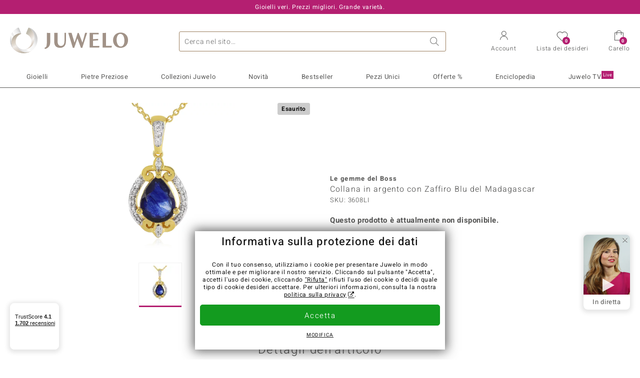

--- FILE ---
content_type: text/html;charset=utf-8
request_url: https://www.juwelo.it/collana-in-argento-con-zaffiro-blu-del-madagascar-3608li/
body_size: 24812
content:
        <!DOCTYPE HTML>
        <html lang="it">
            <head>
                        <title>Collana in argento con Zaffiro Blu del Madagascar-3608LI | Gioielli Juwelo</title>
                    <meta charset="UTF-8"  />
                        <meta name="viewport" content="width=device-width, initial-scale=1"  />
                        <meta name="format-detection" content="telephone=no"  />
                        <meta name="robots" content="NOINDEX,FOLLOW"  />
                        <meta property="og:image" content="https://d37fhg2g6hio12.cloudfront.net/asset2/80954ae94324a87b/media/products/li/3608li/source.jpg"  />
                        <meta name="description" content="Gioielli con pietre preziose vere a prezzi bassi. Con certificato ✓ Consegna rapida ✓ Reso gratis ✓"  />
                        <meta property="og:site_name" content="Juwelo"  />
                        <meta property="og:title" content="Collana in argento con Zaffiro Blu del Madagascar-3608LI | Gioielli Juwelo"  />
                        <meta property="og:type" content="website"  />
                        <meta property="og:url" content="https://www.juwelo.it/collana-in-argento-con-zaffiro-blu-del-madagascar-3608li/"  />
                        <meta property="og:locale" content="it"  />
                        <meta property="og:description" content="Gioielli con pietre preziose vere a prezzi bassi. Con certificato ✓ Consegna rapida ✓ Reso gratis ✓"  />
                            <link rel="preconnect" href="https://d37fhg2g6hio12.cloudfront.net" />
                                <link rel="shortcut icon" href="https://d37fhg2g6hio12.cloudfront.net/asset2/1f9194ee34d782eab2d18359301d90c6/img/favicon.png" />
                                <link rel="preload" href="https://d37fhg2g6hio12.cloudfront.net/asset2/127938b5bde4b26f08cb863bc3a4be12/fonts/Heebo/heebo-latin-300-normal.woff2" crossorigin="anonymous" as="font" type="font/woff2" />
                                <link rel="preload" href="https://d37fhg2g6hio12.cloudfront.net/asset2/dc8a07b2507e39892fd9a7fd7b8feb7f/fonts/Heebo/heebo-latin-400-normal.woff2" crossorigin="anonymous" as="font" type="font/woff2" />
                                <link rel="preload" href="https://d37fhg2g6hio12.cloudfront.net/asset2/d3d668ce420aa39a809332cfa20bee62/fonts/Heebo/heebo-latin-500-normal.woff2" crossorigin="anonymous" as="font" type="font/woff2" />
                                <link rel="preload" href="https://d37fhg2g6hio12.cloudfront.net/asset2/82e5cc309a8d624bcb724f49ead56f68/fonts/Heebo/heebo-latin-700-normal.woff2" crossorigin="anonymous" as="font" type="font/woff2" />
                                <link rel="preload" href="https://d37fhg2g6hio12.cloudfront.net/asset2/58560efb628ab67727baa39aaf69a28c/fonts/Icons/icomoon0126.woff" crossorigin="anonymous" as="font" type="font/woff2" />
                                <link rel="dns-prefetch" href="https://www.googletagmanager.com" />
                                <link rel="dns-prefetch" href="https://www.google-analytics.com" />
                                <link rel="dns-prefetch" href="https://connect.facebook.net" />
                                <link rel="dns-prefetch" href="https://sslwidget.criteo.com" />
                                <link rel="stylesheet" href="https://d37fhg2g6hio12.cloudfront.net/asset2/54f7263cfa663e2cc0dea708c41bee27/dist/css/product.css" media="screen" type="text/css" />
                                <link rel="modulepreload" href="https://d37fhg2g6hio12.cloudfront.net/asset2/83a19865e23c0481bd5d271339d8fe5b/dist/js/assets/overflow-y-hidden-jump-fix-MGfMYr2r.js" />
                                <link rel="modulepreload" href="https://d37fhg2g6hio12.cloudfront.net/asset2/deed4430d362bcdcead449f96a454c03/dist/js/assets/product-media-CC9cMde5.js" />
                                <link rel="preload" href="https://d37fhg2g6hio12.cloudfront.net/asset2/201d82a66c78e90692022b7904693786/dist/css/frame-lazy.css" as="style" onload="this.onload=null;this.rel='stylesheet'" />
                                <style>
                    .flags .flag.birthday-product { display: none; } .flags .flag.birthday-product { display: none; }                </style>
                                <link rel="alternate" href="https://www.juwelo.de/blauer-madagaskar-saphir-silberhalskette-3608li/" hreflang="de" />
                                <link rel="alternate" href="https://www.juwelo.nl/zilveren-halsketting-met-een-madagaskar-blauwe-saffier-3608li/" hreflang="nl" />
                                <link rel="alternate" href="https://www.juwelo.fr/collier-en-argent-et-saphir-bleu-de-madagascar-3608li/" hreflang="fr" />
                                <link rel="alternate" href="https://www.juwelo.es/collar-en-plata-con-zafiro-azul-de-madagascar-3608li/" hreflang="es" />
                                <link rel="alternate" href="https://www.juwelo.com/madagascar-blue-sapphire-silver-necklace-3608li/" hreflang="en_GB" />
                                <link rel="canonical" href="https://www.juwelo.it/collana-in-argento-con-zaffiro-blu-del-madagascar-3608li/" />
                            <script type="text/javascript" >(window.elumeo=window.elumeo||{}).is_mobile_device=((a) => /(android|bb\d+|meego).+mobile|avantgo|bada\/|blackberry|blazer|compal|elaine|fennec|hiptop|iemobile|ip(hone|od)|iris|kindle|lge |maemo|midp|mmp|mobile.+firefox|netfront|opera m(ob|in)i|palm( os)?|phone|p(ixi|re)\/|plucker|pocket|psp|series(4|6)0|symbian|treo|up\.(browser|link)|vodafone|wap|windows ce|xda|xiino/i.test(a)||/1207|6310|6590|3gso|4thp|50[1-6]i|770s|802s|a wa|abac|ac(er|oo|s\-)|ai(ko|rn)|al(av|ca|co)|amoi|an(ex|ny|yw)|aptu|ar(ch|go)|as(te|us)|attw|au(di|\-m|r |s )|avan|be(ck|ll|nq)|bi(lb|rd)|bl(ac|az)|br(e|v)w|bumb|bw\-(n|u)|c55\/|capi|ccwa|cdm\-|cell|chtm|cldc|cmd\-|co(mp|nd)|craw|da(it|ll|ng)|dbte|dc\-s|devi|dica|dmob|do(c|p)o|ds(12|\-d)|el(49|ai)|em(l2|ul)|er(ic|k0)|esl8|ez([4-7]0|os|wa|ze)|fetc|fly(\-|_)|g1 u|g560|gene|gf\-5|g\-mo|go(\.w|od)|gr(ad|un)|haie|hcit|hd\-(m|p|t)|hei\-|hi(pt|ta)|hp( i|ip)|hs\-c|ht(c(\-| |_|a|g|p|s|t)|tp)|hu(aw|tc)|i\-(20|go|ma)|i230|iac( |\-|\/)|ibro|idea|ig01|ikom|im1k|inno|ipaq|iris|ja(t|v)a|jbro|jemu|jigs|kddi|keji|kgt( |\/)|klon|kpt |kwc\-|kyo(c|k)|le(no|xi)|lg( g|\/(k|l|u)|50|54|\-[a-w])|libw|lynx|m1\-w|m3ga|m50\/|ma(te|ui|xo)|mc(01|21|ca)|m\-cr|me(rc|ri)|mi(o8|oa|ts)|mmef|mo(01|02|bi|de|do|t(\-| |o|v)|zz)|mt(50|p1|v )|mwbp|mywa|n10[0-2]|n20[2-3]|n30(0|2)|n50(0|2|5)|n7(0(0|1)|10)|ne((c|m)\-|on|tf|wf|wg|wt)|nok(6|i)|nzph|o2im|op(ti|wv)|oran|owg1|p800|pan(a|d|t)|pdxg|pg(13|\-([1-8]|c))|phil|pire|pl(ay|uc)|pn\-2|po(ck|rt|se)|prox|psio|pt\-g|qa\-a|qc(07|12|21|32|60|\-[2-7]|i\-)|qtek|r380|r600|raks|rim9|ro(ve|zo)|s55\/|sa(ge|ma|mm|ms|ny|va)|sc(01|h\-|oo|p\-)|sdk\/|se(c(\-|0|1)|47|mc|nd|ri)|sgh\-|shar|sie(\-|m)|sk\-0|sl(45|id)|sm(al|ar|b3|it|t5)|so(ft|ny)|sp(01|h\-|v\-|v )|sy(01|mb)|t2(18|50)|t6(00|10|18)|ta(gt|lk)|tcl\-|tdg\-|tel(i|m)|tim\-|t\-mo|to(pl|sh)|ts(70|m\-|m3|m5)|tx\-9|up(\.b|g1|si)|utst|v400|v750|veri|vi(rg|te)|vk(40|5[0-3]|\-v)|vm40|voda|vulc|vx(52|53|60|61|70|80|81|83|85|98)|w3c(\-| )|webc|whit|wi(g |nc|nw)|wmlb|wonu|x700|yas\-|your|zeto|zte\-/i.test(a.substr(0,4)))(navigator.userAgent||navigator.vendor||window.opera);(window.elumeo=window.elumeo||{}).decode_link=function(a){a.setAttribute('href', decodeURIComponent(atob(a.getAttribute('data-ool'))));a.removeAttribute('onmousedown');a.removeAttribute('ontouchstart');a.removeAttribute('onfocus');a.removeAttribute('data-ool');};window.dataLayer = window.dataLayer || [];function gtag() { dataLayer.push(arguments); }gtag('consent', 'default', {'ad_storage' : 'denied','ad_user_data' : 'denied','ad_personalization' : 'denied','analytics_storage' : 'denied'});window.uetq = window.uetq || [];window.uetq.push('consent', 'default', { 'ad_storage': 'denied' });window._uxa = window._uxa || [];window.ga4 = {products:{}};window.algolia = {queryID:null};window.hj=function(){};!function(f,b,e,v,n,t,s){if(f.fbq)return;n=f.fbq=function(){n.callMethod?n.callMethod.apply(n,arguments):n.queue.push(arguments)};if(!f._fbq)f._fbq=n;n.push=n;n.loaded=!0;n.version='2.0';n.queue=[];}(window, document);window.criteo_q = window.criteo_q || [];!function(){if(window.pintrk){return;}window.pintrk = function () {window.pintrk.queue.push(Array.prototype.slice.call(arguments))};var n = window.pintrk;n.queue = [];n.version = "3.0";}();window._tfa = window._tfa || [];document.addEventListener('alpine:bundle', () => {Alpine.store('session').updateState();Alpine.store('wishlist').setNumberOfItems(0);Alpine.store('wishlist').setProductIdsOnWishlist([]);Alpine.store('cart').setup("\/checkout2\/cart-json",0);Alpine.store('currency').setup([{"rate":1,"name":"Euro","symbol":"\u20ac","code":"EUR","codeLower":"eur","isForeign":false,"shortPrefix":"","shortSuffix":",- \u20ac","longPrefix":"","longSuffix":" \u20ac","commaSeparator":",","thousandSeparator":"."}],"EUR");});</script>
                        <script type="module" src="https://d37fhg2g6hio12.cloudfront.net/asset2/0b28b763bca1fe0a3fae287e3b0d286b/dist/js/assets/product-_w-Bk_jf.js" ></script>
                        <script type="module" >import.meta.url;import("_").catch(()=>1);(async function*(){})().next();if(location.protocol!="file:"){window.__vite_is_modern_browser=true}</script>
                        <script type="module" >!function(){if(window.__vite_is_modern_browser)return;console.warn("vite: loading legacy chunks, syntax error above and the same error below should be ignored");var e=document.getElementById("vite-legacy-polyfill"),n=document.createElement("script");n.src=e.src,n.onload=function(){System.import(document.getElementById('vite-legacy-entry').getAttribute('data-src'))},document.body.appendChild(n)}();</script>
                        <script type="text/javascript" >window.tr_load_google_analytics = function() {var gts = document.createElement('script');gts.async = 1;gts.src = 'https://www.googletagmanager.com/gtag/js?id=G-Z076XRPZ34';document.getElementsByTagName("head")[0].appendChild(gts);gtag('js', new Date());};gtag('consent', 'update', {'analytics_storage' : 'granted'});gtag('config', "G-Z076XRPZ34", {"content_group":"product_view_2_sold_out"});gtag('set', 'user_properties', {'web_ab_tests':"",'web_buy_now':"disabled",'device_pixel_ratio':(window.devicePixelRatio !== undefined ? window.devicePixelRatio : 1).toFixed(1)});</script>
                        <script type="text/javascript" >window.tr_load_google_ads = function() {gtag('consent', 'update', {'ad_storage' : 'granted','ad_user_data' : 'granted','ad_personalization' : 'granted'});gtag('config', "AW-10868802530", {"anonymize_ip":true});};</script>
                        <script type="text/javascript" >window.tr_load_microsoft_ads = function() {    window.uetq.push('consent', 'default', { 'ad_storage': 'granted' });    (function(w,d,t,r,u){var f,n,i;w[u]=w[u]||[],f=function(){var o={ti:"5214024", enableAutoSpaTracking: true};o.q=w[u],w[u]=new UET(o),w[u].push("pageLoad")},n=d.createElement(t),n.src=r,n.async=1,n.onload=n.onreadystatechange=function(){var s=this.readyState;s&&s!=="loaded"&&s!=="complete"||(f(),n.onload=n.onreadystatechange=null)},i=d.getElementsByTagName(t)[0],i.parentNode.insertBefore(n,i)})(window,document,"script","//bat.bing.com/bat.js","uetq");};</script>
                        <script type="text/javascript" >window.tr_load_content_square = function() {};</script>
                        <script type="text/javascript" >window.tr_load_rtb_house = function() {(function (w,d,dn,t){w[dn]=w[dn]||[];w[dn].push({eventType:'init',value:t,dc:''});var f=d.getElementsByTagName('script')[0],c=d.createElement('script');c.async=true;c.src='https://tags.creativecdn.com/MI5NJTvuc52osKNuRZEw.js'; f.parentNode.insertBefore(c,f);})(window,document,'rtbhEvents','MI5NJTvuc52osKNuRZEw');};window.rtb_house_uid = "unknown";</script>
                        <script type="text/javascript" >window.tr_load_criteo = function() {var script = document.createElement('script');script.src = '//static.criteo.net/js/ld/ld.js';script.async = 'true';document.head.appendChild(script);};window.criteo_q.push({ event: "setAccount", account: "27791"},{ event: "setSiteType", type: window.elumeo.is_mobile_device ? "m" : "d"});</script>
                        <script type="text/javascript" >
window.ga4.products = {
"3608LI":{"item_id":"3608LI","item_name":"Collana in argento con Zaffiro Blu del Madagascar","affiliation":"IT","currency":"EUR","price":99,"item_brand":"chefsache","item_category":"halsketten","item_category4":"S","item_category5":129}
,"5704SP":{"item_id":"5704SP","item_name":"Collana in oro con Tanzanite AAA (CIRARI)","affiliation":"IT","currency":"EUR","price":2899,"item_brand":"cirari","item_category":"halsketten","item_category2":"YG","item_category4":"S, R, L","item_category5":3499}
,"6434CE":{"item_id":"6434CE","item_name":"Collana in oro con Tanzanite AAA","affiliation":"IT","currency":"EUR","price":699,"item_brand":"chefsache","item_category":"halsketten","item_category2":"YG","item_category4":"S, R, L","item_category5":799}
};
</script>
                        <script type="application/ld+json" >{"@context":"https:\/\/schema.org\/","@type":"OnlineStore","name":"Juwelo","url":"https:\/\/www.juwelo.it","logo":"https:\/\/d37fhg2g6hio12.cloudfront.net\/asset2\/16b1a456c7bd318335b984a5c832f85e\/img\/logo-juwelo.svg","hasMerchantReturnPolicy":{"@type":"MerchantReturnPolicy","applicableCountry":["DE","NL","FR","MC","ES","AT","BE","BG","CH","DK","EE","FI","GR","HR","IE","IT","LV","LT","LU","PL","PT","RO","SE","SK","SI","CZ","HU","CY"],"returnPolicyCountry":"DE","returnPolicyCategory":"https:\/\/schema.org\/MerchantReturnFiniteReturnWindow","merchantReturnDays":14,"returnFees":"https:\/\/schema.org\/FreeReturn","returnMethod":"https:\/\/schema.org\/ReturnByMail","refundType":[["https:\/\/schema.org\/FullRefund","https:\/\/schema.org\/StoreCreditRefund"]]},"vatId":"DE202087413","sameAs":["https:\/\/www.facebook.com\/juweloitalia\/","https:\/\/www.youtube.com\/JuweloItalia","https:\/\/www.instagram.com\/juwelo_italia\/"],"contactPoint":[{"@type":"ContactPoint","telephone":"+49-800-227-44-13","contactOption":"TollFree","contactType":"customer service","email":"servizio.clienti@juwelo.it","areaServed":["DE"]},{"@type":"ContactPoint","telephone":"+34-910-757-329","contactOption":"TollFree","contactType":"customer service","email":"servizio.clienti@juwelo.it","areaServed":["ES"]},{"@type":"ContactPoint","telephone":"+33-176-541036","contactOption":"TollFree","contactType":"customer service","email":"servizio.clienti@juwelo.it","areaServed":["FR"]},{"@type":"ContactPoint","telephone":"+39-06-89970061","contactOption":"TollFree","contactType":"customer service","email":"servizio.clienti@juwelo.it","areaServed":["IT"]},{"@type":"ContactPoint","telephone":"+31-02-04990158","contactOption":"TollFree","contactType":"customer service","email":"servizio.clienti@juwelo.it","areaServed":["NL"]},{"@type":"ContactPoint","telephone":"+800-410-40000","contactOption":"TollFree","contactType":"customer service","email":"servizio.clienti@juwelo.it","areaServed":["SE","SK","PT","MC","LU","GR","DK","CZ"]},{"@type":"ContactPoint","telephone":"+32-03-2884917","contactOption":"TollFree","contactType":"customer service","email":"servizio.clienti@juwelo.it","areaServed":["BE"]},{"@type":"ContactPoint","telephone":"+43-800-2020260","contactOption":"TollFree","contactType":"customer service","email":"servizio.clienti@juwelo.it","areaServed":["AT"]},{"@type":"ContactPoint","telephone":"+41-800-2020260","contactOption":"TollFree","contactType":"customer service","email":"servizio.clienti@juwelo.it","areaServed":["CH"]}]}</script>
                        </head>
            <body class="it" 
x-data="{ scrollLock: false, atTop: true }"
:class="atTop || &#039;scrolled&#039;"
@modal-open.window="scrollLock=true"
@modal-closed.window="scrollLock=false"
@scroll.window="atTop = (window.pageYOffset &gt; 20 ? false : true)"
data-delivery-country="it"
:data-currency="$store.currency.selectedCurrency.codeLower">
                        <header
            x-data="header"
            :data-layer="activeLayer"
            @search-suggest-show="openSearch()"
            @search-suggest-hide="close()"
            @menu-close="close()"
            @click.outside="close()"
            id="top"
        >
                        <p class="c-usp">
                <span>Gioielli veri. Prezzi migliori. Grande varietà.</span>
                <span>Il vostro esperto di gemme preziose certificate</span>
                <span>Spedizione gratuita sullo shop per ordini a partire da 79 euro!</span>
                <span><span class="hotline">Numero da rete fissa <strong><a href="tel:800986787">800 986 787</a></strong>, Numero da rete mobile <strong>06 899 700 61</strong></span><a class="mail" href="/contatti/" title="Contatti"><span class="email-icon"></span></a></span>
                <span>Per i nuovi clienti le spese di spedizione sono sempre gratuite.</span>
            </p>
            <section class="main" x-data="searchSuggest(&quot;&quot;)">
                <h1 class="logo">
                    <a href="/">
                        <img src="https://d37fhg2g6hio12.cloudfront.net/asset2/16b1a456c7bd318335b984a5c832f85e/img/logo-juwelo.svg"
                             alt="Juwelo"
                        >
                    </a>
                </h1>
                
                <form class="c-search" 
                      action="/search/init"
                      method="post"
                      aria-labelledby="search-submit-button"
                >
                    <label for="header-search-input">Ricerca</label>
                    <input type="search"
                           name="query"
                           id="header-search-input"
                           placeholder="Cerca nel sito…"
                           x-model="query"
                           @focus="focus()"
                           data-cs-capture
                    >
                    <span class="clear-search" @click="clearSearch()"></span>
                    <button type="submit" title="Ricerca" id="search-submit-button">
                        Ricerca                    </button>
                </form>
                
                <div class="c-suggests" 
                     x-show="showSuggest"
                     x-ref="suggestResultTemplate"
                ><div></div></div>

                <span role="button" class="menu" @click="openMenu()">
                    <span class="lines lines-1"></span>
                    <span class="lines lines-2"></span>
                    <span class="text">Menu</span>
                </span>
                <span role="button" class="account" @click="openAccount()">
                    <span class="icon"></span>
                                        <span class="text">Account</span>
                </span>
                <a role="button" class="wishlist"
                                            @click.prevent="openWishList()"
                        href="#"
                                        >
                    <span class="icon"></span>
                    <span class="bubble wishlist-items-amount" x-text="$store.wishlist.numberOfItems">0</span>
                    <span class="text">Lista dei desideri</span>
                </a>
                <a role="button" class="cart" href="javascript:void(0)" data-ool="JTJGY2hlY2tvdXQlMkZjYXJ0JTJG" onmousedown="elumeo.decode_link(this)" ontouchstart="elumeo.decode_link(this)" onfocus="elumeo.decode_link(this)">
                    <span class="icon"></span>
                    <span class="bubble cart-items-amount"
                          x-text="$store.cart.state.numberOfItems"
                    >0</span>
                    <span class="text">Carello</span>
                </a>
                        <form class="c-header-login"
              action="/customer/account/loginPost/"
              method="post"
              x-data="{ 'email' : '', 'password' : '', 'isSubmit' : false }"
              @submit="isSubmit = true; if(email === '' || password === '') { $event.preventDefault(); }"
        >
            <span class="close" @click="close()">x</span>
            <input type="hidden" value="" name="form_key">
            <input type="hidden" value="1" name="is_mini_login">
            <input type="hidden" value="1" name="login[auto]">
            <p x-show="showWishlistRequiresLoginNote">sample</p>
            <h3>Account</h3>
            <div class="input-box">
                <input type="email"
                       name="login[username]"
                       id="mini-login"
                       class="input-text required-entry validate-email"
                       placeholder=" "
                       x-model="email"
                >
                <p x-show="email === '' && isSubmit"
                   class="validation-advice validation-advice-email"
                >Inserisci la tua email</p>
                <label for="mini-login">Email</label>
            </div>
            <div class="input-box" x-data="{show : true}">
                <input type="password"
                       :type="show ? 'password' : 'text'"
                       name="login[password]"
                       id="mini-password"
                       class="input-text required-entry validate-password"
                       placeholder=" "
                       x-model="password"
                >
                <p x-show="password === '' && isSubmit"
                   class="validation-advice validation-advice-password"
                >Inserire una password valida</p>
                <label for="mini-password">Password</label>
                <span class="toggle-password" @click="show = !show"></span>
            </div>
            <button type="submit" class="btn" id="mini_login_button">Accedi</button>
            <a class="secondary" href="javascript:void(0)" data-ool="JTJGY3VzdG9tZXIlMkZhY2NvdW50JTJGZm9yZ290cGFzc3dvcmQlMkY=" onmousedown="elumeo.decode_link(this)" ontouchstart="elumeo.decode_link(this)" onfocus="elumeo.decode_link(this)">
                Hai dimenticato la password?            </a>
            <a class="secondary" href="javascript:void(0)" data-ool="JTJGYWNjb3VudCUyRmVtYWlsLWxvZ2lu" onmousedown="elumeo.decode_link(this)" ontouchstart="elumeo.decode_link(this)" onfocus="elumeo.decode_link(this)">
                Accesso con l&#039;e-mail            </a>
            <h3>Non sei ancora cliente?</h3>
            <a class="button" href="javascript:void(0)" data-ool="JTJGY3VzdG9tZXIlMkZhY2NvdW50JTJGY3JlYXRlJTJG" onmousedown="elumeo.decode_link(this)" ontouchstart="elumeo.decode_link(this)" onfocus="elumeo.decode_link(this)">Crea un account</a>
        </form>
                    </section>

            <nav class="header-nav"
                 x-data="{ 
                    isMobileMenu: false,
                    child: null, 
                    tab: null,
                    onMenuClick(child, tab, event) {
                        if(!this.isMobileMenu) {
                           return;
                        }
                        event.preventDefault();
                        this.child = child;
                        this.tab = tab;
                    }
                 }"
                 @mobile-menu-open.window="isMobileMenu=true"
            >
                <ul class="default-categories">
                            <li><a href="/gioielli/">Gioielli</a></li>
        <li><a href="/pietre-preziose/">Pietre Preziose</a></li>
        <li><a href="/juwelo-collezioni/">Collezioni Juwelo</a></li>
        <li><a href="/bestseller/">Bestseller</a></li>
        <li><a href="/novita/">Novità<sup>New</sup></a></li>
        <li><a href="/pezzi-unici/">Pezzi Unici</a></li>
        <li><a href="/offerte/">Offerte %</a></li>
        <li><a href="/informazioni-generali-gemme/">Enciclopedia</a></li>
        <li><a href="/acquisto-in-diretta/">Juwelo TV<sup>Live</sup></a></li>
                        </ul>
                        <ul class="tree" :class="child ? child : ''">
            <li class="close-menu" @click="$dispatch('menu-close'); child = false; tab = false;">chiudi</li>
            <li class="close-sub" @click="child = false;">indietro</li>
            <li class="children-jewelry" :class="tab ? tab : ''">
                <a class="toggle-link"
                   href="/gioielli/"
                   @click="onMenuClick('jewelry', 'types', $event)"
                >
                    <i>&#xe914;</i>Gioielli
                </a>
                <ul>
                    <li class="types">
                        <span class="tab-link" @click="tab = 'types'">Tipo di gioielli</span>
                        <ul>
                            <li><a href="#" data-obcl="L2dpb2llbGxpLw==" title="Tutti i gioielli" >Tutti i Gioielli</a></li>
<li><a href="#" data-obcl="L2FuZWxsaS8=" title="Anelli">Anelli</a></li>
<li><a href="#" data-obcl="L2FuZWxsaS1kb25uYS8=" title="Anelli Donna">Anelli Donna</a></li>
<li><a href="#" data-obcl="L2FuZWxsaS11b21vLw==" title="Anelli Uomo">Anelli Uomo</a></li>
<li><a href="#" data-obcl="L29yZWNjaGluaS8=" title="Orecchini">Orecchini</a></li>
<li><a href="#" data-obcl="L2Npb25kb2xpLw==" title="Ciondoli">Ciondoli</a></li>
<li><a href="#" data-obcl="L2NvbGxhbmUv" title="Collane">Collane</a></li>
<li><a href="#" data-obcl="L2JyYWNjaWFsaS8=" title="Bracciali">Bracciali</a></li>
<li><a href="#" data-obcl="L2NhdGVuaW5lLw==" title="Catenine">Catenine</a></li>
<li><a href="#" data-obcl="L2NvbGxlY3RvcnMtZWRpdGlvbi8=" title="Gemme Sfuse">Gemme Sfuse</a></li>
<li><a href="#" data-obcl="L29yb2xvZ2kv" title="Orologi">Orologi</a></li>
<li><a href="#" data-obcl="L2dpb2llbGxpLWJhbWJpbmkv" title="Gioielli Per Bambini">Gioielli Per Bambini</a></li>
<li><a href="#" data-obcl="L3BvcnRhZ2lvaWUv" title="Portagioie">Portagioie</a></li>
<li><a href="#" data-obcl="L2FjY2Vzc29yaS8=" title="Accessori & Oggettistica">Accessori & Oggettistica</a></li>
<li><a href="#" data-obcl="L2FsdGEtZ2lvaWVsbGVyaWEv" title="Alta Gioielleria">Alta Gioielleria</a></li>                        </ul>
                    </li>
                    <li class="designs">
                        <span class="tab-link" @click="tab = 'designs';">Design</span>
                        <ul>
                            <li><a href="#" data-obcl="L3NvbGl0YXJpby8=" title="Solitario">Solitario</a></li>
<li><a href="#" data-obcl="L2dpb2llbGxpLz9kZXNpZ25fdHlwZXM9OA==" title="Solitario con Gemme Laterali">Solitario con Gemme Laterali</a></li>
<li><a href="#" data-obcl="L2Rlc2lnbi1wYXZlLw==" title="Pavé">Pavé</a></li>
<li><a href="#" data-obcl="L2dpb2llbGxpLXRyaWxvZ3kv" title="Trilogy">Trilogy</a></li>
<li><a href="#" data-obcl="L2Nvcm5pY2Uv" title="Cornice">Cornice</a></li>
<li><a href="#" data-obcl="L2FuZWxsaS1ldGVybml0eS8=" title="Eternity">Eternity</a></li>
<li><a href="#" data-obcl="L2dpb2llbGxpLXJpdmllcmUv" title="Rivière">Rivière</a></li>
<li><a href="#" data-obcl="L2FuZWxsaS1jb2NrdGFpbC8=" title="Anelli Cocktail">Anelli Cocktail</a></li>
<li><a href="#" data-obcl="L2FuZWxsaS1jb21wb25pYmlsaS8=" title="Fedine & Anelli Componibili">Fedine & Anelli Componibili</a></li>
<li><a href="#" data-obcl="L2dpb2llbGxpLWNyb2NlLw==" title="Gioielli con Croce">Gioielli con Croce</a></li>
<li><a href="#" data-obcl="L2dpb2llbGxpLXNtYWx0by8=" title="Gioielli Con Smalto">Gioielli con Smalto</a></li>
<li><a href="#" data-obcl="L2dpb2llbGxpLW1vdGl2aS8=" title="Gioielli con Motivi">Gioielli con Motivi</a></li>
<li><a href="#" data-obcl="L2dpb2llbGxpLWN1b3JlLw==" title="Gioielli con Cuore">Gioielli con Cuore</a></li>
<li><a href="#" data-obcl="L2dpb2llbGxpLWFuaW1hbGkv" title="Gioielli con Animali">Gioielli con Animali</a></li>
<li><a href="#" data-obcl="L2dpb2llbGxpLWZpb3JpLw==" title="Gioielli con Fiori">Gioielli con Fiori</a></li>
<li><a href="#" data-obcl="L2NoYXJtLw==" title="Charm">Charm</a></li>
<li><a href="#" data-obcl="L2dpb2llbGxpLWNvbi1wZXJsaW5lLw==" title="Gioielli con perline">Gioielli con perline</a></li>
<li><a href="#" data-obcl="L2Vzc2VudGlhbC8=" title="Gioielli Senza Gemme">Gioielli Senza Gemme</a></li>                        </ul>
                    </li>
                    <li class="metals">
                        <span class="tab-link" @click="tab = 'metals';">Metallo prezioso</span>
                        <ul>
                            <li><a href="#" data-obcl="L2dpb2llbGxpLW9yby8=" title="Gioielli in oro">Gioielli in oro</a></li>
<li><a href="#" data-obcl="L2FuZWxsaS1vcm8v" title="Anelli in oro">&diams; Anelli in oro</a></li>
<li><a href="#" data-obcl="L2Npb25kb2xpLW9yby8=" title="Ciondoli in oro">&diams; Ciondoli in oro</a></li>
<li><a href="#" data-obcl="L2JyYWNjaWFsaS1vcm8v" title="Bracciali in oro">&diams; Bracciali in oro</a></li>
<li><a href="#" data-obcl="L2NvbGxhbmUtb3JvLw==" title="Collane in oro">&diams; Collane in oro</a></li>
<li><a href="#" data-obcl="L29yZWNjaGluaS1vcm8v" title="Orecchini in oro">&diams; Orecchini in oro</a></li>
<li>&nbsp;</li>
<li><a href="#" data-obcl="L2dpb2llbGxpLz9tZXRhbGw9Nw==" title="Argento placcto oro">Argento placcato oro</a></li>
<li>&nbsp;</li>
<li><a href="#" data-obcl="L2dpb2llbGxpLWFyZ2VudG8v" title="Gioielli in argento">Gioielli in argento</a></li>
<li><a href="#" data-obcl="L2FuZWxsaS1hcmdlbnRvLw==" title="Anelli in argento">&diams; Anelli in argento</a></li>
<li><a href="#" data-obcl="L2Npb25kb2xpLWFyZ2VudG8v" title="Ciondoli in argento">&diams; Ciondoli in argento</a></li>
<li><a href="#" data-obcl="L2JyYWNjaWFsaS1hcmdlbnRvLw==" title="Bracciali in argento">&diams; Bracciali in argento</a></li>
<li><a href="#" data-obcl="L2NvbGxhbmUtYXJnZW50by8=" title="Collane in argento">&diams; Collane in argento</a></li>
<li><a href="#" data-obcl="L29yZWNjaGluaS1hcmdlbnRvLw==" title="Orecchini in argento">&diams; Orecchini in argento</a></li>                        </ul>
                    </li>
                    <li class="sizes">
                        <span class="tab-link" @click="tab = 'sizes';">Misure anelli</span>
                        <ul>
                            <li><a href="#" data-obcl="L21pc3VyZS1hbmVsbGkv" title="GUIDA MISURE ANELLI">GUIDA MISURE ANELLI</a></li>
<li><a href="#" data-obcl="L2FuZWxsaS8=" title="Tutte le misure">Tutte le misure</a></li>
<li><a href="#" data-obcl="L2FuZWxsaS1taXN1cmEtMTE=" title="Anelli in Misura 11">Anelli in Misura 11</a></li>
<li><a href="#" data-obcl="L2FuZWxsaS1taXN1cmEtMTQ=" title="Anelli in Misura 14">Anelli in Misura 14</a></li>
<li><a href="#" data-obcl="L2FuZWxsaS1taXN1cmEtMTc=" title="Anelli in Misura 17">Anelli in Misura 17</a></li>
<li><a href="#" data-obcl="L2FuZWxsaS1taXN1cmEtMjA=" title="Anelli in Misura 20">Anelli in Misura 20</a></li>
<li><a href="#" data-obcl="L2FuZWxsaS1taXN1cmEtMjM=" title="Anelli in Misura 23">Anelli in Misura 23</a></li>
<li><a href="#" data-obcl="L2FuZWxsaS1taXN1cmEtMjY=" title="Anelli in Misura 26">Anelli in Misura 26</a></li>
<li><a href="#" data-obcl="L2FuZWxsaS1taXN1cmEtMjk=" title="Anelli in Misura 29">Anelli in Misura 29</a></li>
<li><a href="#" data-obcl="L2NyZWF0aW9uLw==" title="Creation">Creation<sup>Novità</sup></a></li>
<li><a href="#" data-obcl="L2dpb2llbGxpLXZhcmlhbnRpLw==" title="Gioielli in più varianti">Gioielli in più varianti</a></li>                        </ul>
                    </li>
                    <li class="nav-promo-block nav-promo-block-jewelry"></li>
                </ul>
            </li>
            <li class="children-gems" :class="tab ? tab : ''">
                <a class="toggle-link"
                   href="/pietre-preziose/"
                   @click="onMenuClick('gems', 'famous', $event)"
                >
                    <i>&#xe90d;</i>Pietre Preziose
                </a>
                <ul>
                    <li class="top">
                        <span class="tab-link" @click="tab = 'top';">Le pietre più importanti</span>
                        <ul>
                            <li class="column"><a class="diamant" href="/gioielli-diamanti/" title="Diamanti">Diamanti</a></li>
<li class="column"><a class="smaragd" href="/gioielli-smeraldo/" title="Smeraldo">Smeraldo</a></li>
<li class="column"><a class="opal" href="/gioielli-opale/" title="Opale">Opale</a></li>
<li class="column"><a class="saphir" href="/gioielli-zaffiro/" title="Zaffiro">Zaffiro</a></li>
<li class="column"><a class="rubin" href="/gioielli-rubino/" title="Rubino">Rubino</a></li>                        </ul>
                    </li>
                    <li class="colors">
                        <span class="tab-link" @click="tab = 'colors';">Pietre preziose per colore</span>
                        <ul>
                            <li class="column"><a class="rubin" href="/pietre-rosse">Rosso</a></li>
<li class="column"><a class="kunzit" href="/pietre-viola">Viola</a></li>
<li class="column"><a class="saphir" href="/pietre-blu">Blu</a></li>
<li class="column"><a class="smaragd" href="/pietre-verdi">Verde</a></li>
<li class="column"><a class="beryll" href="/pietre-gialle">Giallo</a></li>                            <li class="all"><a href="/pietre-preziose/" title="tutte le gemme">Tutte le gemme</a></li>
                        </ul>
                    </li>
                    <li class="famous">
                        <span class="tab-link" @click="tab = 'famous';">Pietre preziose</span>
                        <ul>
                            <li class="all"><a href="/pietre-preziose/" title="tutte le gemme">tutte le gemme</a></li>
                            <li class="column"><a class="diamant" href="/collectors-edition/" title="Gemme sfuse">Gemme sfuse</a></li>
<li class="column"><a class="turmalin-katzenauge" href="/gemme-con-gatteggiamento/" title="Gatteggiamento">Gatteggiamento</a></li>
<li class="column"><a class="stern-saphir" href="/gemme-con-asterismo/" title="Asterismo">Asterismo</a></li>
<li class="column nom"><a class="achat" href="/gioielli-agata/" title="Agata">Agata</a></li>
<li class="column"><a class="alexandrit" href="/gioielli-alessandrite/" title="Alessandrite">Alessandrite</a></li>
<li class="column"><a class="bernstein" href="/gioielli-ambra/" title="Ambra">Ambra</a></li>
<li class="column"><a class="amethyst" href="/gioielli-ametista/" title="Ametista">Ametista</a></li>
<li class="column nom"><a class="andalusit" href="/gioielli-andalusite/" title="andalusite">Andalusite</a></li>
<li class="column"><a class="apatit" href="/gioielli-apatite/" title="Apatite">Apatite</a></li>
<li class="column"><a class="aquamarin" href="/gioielli-acquamarina/" title="Acquamarina">Acquamarina</a></li>
<li class="column"><a class="beryll" href="/gioielli-berillo/" title="Berillo">Berillo</a></li>
<li class="column nom"><a class="chalzedon" href="/gioielli-calcedonio/" title="Calcedonio">Calcedonio</a></li>
<li class="column nom"><a class="chrysopras" href="/gioielli-crisoprasio/" title="Crisoprasio">Crisoprasio</a></li>
<li class="column nom"><a class="muschel" href="/gioielli-conchiglia/" title="Conchiglia">Conchiglia</a></li>
<li class="column"><a class="kyanit" href="/gioielli-cianite/" title="Cianite">Cianite</a></li>
<li class="column"><a class="citrin" href="/gioielli-citrino/" title="Citrino">Citrino</a></li>
<li class="column nom"><a class="diopsid" href="/gioielli-diopside/" title="Diopside">Diopside</a></li>
<li class="column"><a class="fluorit" href="/gioielli-fluorite/" title="Fluorite">Fluorite</a></li>
<li class="column"><a class="granat" href="/gioielli-granato/" title="Granato">Granato</a></li>
<li class="column"><a class="iolith" href="/gioielli-iolite/" title="Iolite">Iolite</a></li>
<li class="column nom"><a class="kunzit" href="/gioielli-kunzite/" title="Kunzite">Kunzite</a></li>
<li class="column"><a class="lapislazuli" href="/gioielli-lapislazzuli/" title="Lapislazzuli">Lapislazzuli</a></li>
<li class="column"><a class="onyx" href="/gioielli-onice/" title="Onice">Onice</a></li>
<li class="column"><a class="peridot" href="/gioielli-peridoto/" title="Peridoto">Peridoto</a></li>
<li class="column"><a class="perle" href="/gioielli-perle/" title="Perla">Perla</a></li>
<li class="column"><a class="mondstein" href="/gioielli-pietra-di-luna/" title="Pietra di Luna">Pietra di Luna</a></li>
<li class="column"><a class="quarz" href="/gioielli-quarzo/" title="Quarzo">Quarzo</a></li>
<li class="column nom"><a class="rhodolith" href="/gioielli-rodolite/" title="Rodolite">Rodolite</a></li>
<li class="column"><a class="spinell" href="/gioielli-spinello/" title="Spinello">Spinello</a></li>
<li class="column"><a class="tansanit" href="/gioielli-tanzanite/" title="Tanzanite">Tanzanite</a></li>
<li class="column"><a class="topas" href="/gioielli-topazio/" title="Topazio">Topazio</a></li>
<li class="column"><a class="tuerkis" href="/gioielli-turchese/" title="Turchese">Turchese</a></li>
<li class="column"><a class="turmalin" href="/gioielli-tormalina/" title="Tormalina">Tormalina</a></li>
<li class="column"><a class="zirkon" href="/gioielli-zircone/" title="Zircone">Zircone</a></li>                            <li class="all"><a href="/pietre-preziose/" title="tutte le gemme">tutte le gemme</a></li>
                        </ul>
                    </li>
                    <li class="all"><a href="/pietre-preziose/" title="tutte le gemme">tutte le gemme</a></li>
                </ul>
            </li>
            <li class="children-brands" :class="tab ? tab : ''">
                <a class="toggle-link"
                   href="/juwelo-collezioni/"
                   @click="onMenuClick('brands', null, $event)"
                >
                    <i>&#xe90e;</i>Collezioni Juwelo
                </a>
                <div>
                    <a href="/juwelo-collezioni/">Tutte le collezioni</a>
                            <ul class="column">
            <li><a title="AMAYANI" href="#" data-obcl="L2FtYXlhbmkv">AMAYANI</a></li><li><a title="Adela Gold" href="#" data-obcl="L2FkZWxhLWdvbGQv">Adela Gold</a></li><li><a title="Annette" href="#" data-obcl="L2FubmV0dGUv">Annette with Love</a></li><li><a title="Art of Nature" href="#" data-obcl="L2FydC1vZi1uYXR1cmUv">Art of Nature</a></li><li><a title="Bali Barong" href="#" data-obcl="L2JhbGktYmFyb25nLw==">Bali Barong</a></li><li><a title="Cirari" href="#" data-obcl="L2NpcmFyaS8=">Cirari</a></li><li><a title="Collier Boutique" href="#" data-obcl="L2NvbGxpZXItYm91dGlxdWUv">Collier Boutique</a></li><li><a title="Custodana" href=#" data-obcl="L2N1c3RvZGFuYS8=">Custodana</a></li><li><a title="Dagen" href="#" data-obcl="L2RhZ2VuLw==">Dagen</a></li><li><a title="Dallas Prince" href="#" data-obcl="L2RhbGxhcy1wcmluY2UtZGVzaWducy8=">Dallas Prince Designs</a></li><li><a title="De Melo" href="#" data-obcl="L2RlLW1lbG8v">De Melo</a></li>        </ul>
        <ul class="column">
            <li><a title="Desert Chic" href="#" data-obcl="L2Rlc2VydC1jaGljLw==">Desert Chic</a></li><li><a title="GAVIN LINSELL SELECTION" href="#" data-obcl="L2dhdmluLWxpbnNlbGwv">GAVIN LINSELL SELECTION</a></li><li><a title="Gems en Vogue" href=#" data-obcl="L2dlbXMtZW4tdm9ndWUv">Gems en Vogue</a></li><li><a title="Jaipur Show" href="#" data-obcl="L2phaXB1ci1zaG93Lw==">Jaipur Show</a></li><li><a title="Joias do Paraíso" href="#" data-obcl="L2pvaWFzLWRvLXBhcmFpc28v">Joias do Paraíso</a></li><li><a title="Juwelo Essential" href="#" data-obcl="L2Vzc2VudGlhbC8=">Juwelo Essential</a></li><li><a title="Le gemme del Boss" href="#" data-obcl="L2xlLWdlbW1lLWRlbC1ib3NzLw==">Le gemme del Boss</a></li><li><a title="Lucent Diamonds" href="#" data-obcl="L2x1Y2VudC1kaWFtb25kcy8=">Lucent Diamonds</a></li><li><a title="M de Luca" href="#" data-obcl="L20tZGUtbHVjYS8=">M de Luca</a></li><li><a title="MONOSONO Collection" href="#" data-obcl="L21vbm9zb25vLWNvbGxlY3Rpb24v">MONOSONO Collection</a></li><li><a title="Mark Tremonti" href="#" data-obcl="L21hcmstdHJlbW9udGkv">Mark Tremonti</a></li>        </ul>
        <ul class="column">
            <li><a title="Miss Juwelo" href="#" data-obcl="L21pc3MtanV3ZWxvLw==">Miss Juwelo</a></li><li><a title="Ornaments by de Melo" href="#" data-obcl="L29ybmFtZW50cy1ieS1kZW1lbG8v">Ornaments by de Melo</a></li><li><a title="Pallanova" href=#" data-obcl="L3BhbGxhbm92YS8=">Pallanova</a></li><li><a title="Remy Rotenier" href=#" data-obcl="L3JlbXktcm90ZW5pZXIv">Remy Rotenier</a></li><li><a title="Ryia" href="#" data-obcl="L3JpeWEv">Ryia</a></li><li><a title="Suhana" href="#" data-obcl="L3N1aGFuYS8=">Suhana</a></li><li><a title="TPC" href="#" data-obcl="L3RwYy8=">TPC</a></li><li><a title="Trend & Classics" href="#" data-obcl="L3RyZW5kcy1jbGFzc2ljcy8=">Trend & Classics</a></li><li><a title="VITALE MINERALE" href="#" data-obcl="L3ZpdGFsZS1taW5lcmFsZS8=">VITALE MINERALE</a></li><li><a title="Viaggio nell’Arte" href="#" data-obcl="L3ZpYWdnaW8tYXJ0ZS8=">Viaggio nell’Arte</a></li>        </ul>
                            <div class="nav-promo-block nav-promo-block-juwelo-brands"></div>
                </div>
            </li>
            <li class="no-children-new"><a href="/novita/"><i>&#xe911;</i>Novità</a></li>
            <li class="no-children-gifts"><a href="/bestseller/"><i>&#xe900;</i>Bestseller</a></li>
            <li class="no-children-single-pieces"><a href="/pezzi-unici/"><i>&#xe914;</i>Pezzi Unici</a></li>
            <li class="no-children-sale"><a href="/offerte/"><i>&#xe912;</i>Offerte %</a></li>
            <li class="children-lexicon" :class="tab ? tab : ''">
                <a class="toggle-link"
                   href="/informazioni-generali-gemme/"
                   @click="onMenuClick('lexicon', 'gems', $event)"
                ><i>&#xe902;</i>Enciclopedia</a>
                <ul>
                    <li class="gems">
                        <span class="tab-link" @click="tab = 'gems';">Pietre preziose</span>
                        <ul x-data="{ collapsed : true }" class="collapsable" :class="collapsed ? 'collapsed' : ''">
                            <li><a title="Acquamarina" href="#" data-obcl="L2FjcXVhbWFyaW5hLw==">Acquamarina</a></li>
    <li><a title="Alessandrite" href="#" data-obcl="L2FsZXNzYW5kcml0ZS8=">Alessandrite</a></li>
    <li><a title="Agata" href="#" data-obcl="L2FnYXRhLw==">Agata</a></li>
    <li><a title="Amazzonite" href="#" data-obcl="L2FtYXp6b25pdGUv">Amazzonite</a></li>
    <li><a title="Ambligonite" href="#" data-obcl="L2FtYmxpZ29uaXRlLw==">Ambligonite</a></li>
    <li><a title="Ammolite" href="#" data-obcl="L2FtbW9saXRlLw==">Ammolite</a></li>
    <li><a title="Ambra" href="#" data-obcl="L2FtYnJhLw==">Ambra</a></li>
    <li><a title="Ametista" href="#" data-obcl="L2FtZXRpc3RhLw==">Ametista</a></li>
    <li><a title="Ametrina" href="#" data-obcl="L2FtZXRyaW5hLw==">Ametrina</a></li>
    <li><a title="Andalusite" href="#" data-obcl="L2FuZGFsdXNpdGUv">Andalusite</a></li>
    <li><a title="Apatite" href="#" data-obcl="L2FwYXRpdGUv">Apatite</a></li>
    <li><a title="Aragonite" href="#" data-obcl="L2FyYWdvbml0ZS8=">Aragonite</a></li>
    <li><a title="Azzurrite" href="#" data-obcl="L2F6enVycml0ZS8=">Azzurrite</a></li>
    <li><a title="Berillo" href="#" data-obcl="L2JlcmlsbG8v">Berillo</a></li>
    <li><a title="Calcedonio" href="#" data-obcl="L2NhbGNlZG9uaW8v">Calcedonio</a></li>
    <li><a title="Cianite" href="#" data-obcl="L2NpYW5pdGUv">Cianite</a></li>
    <li><a title="Citrino" href="#" data-obcl="L2NpdHJpbm8v">Citrino</a></li>
    <li><a title="Corniola" href="#" data-obcl="L2Nvcm5pb2xhLw==">Corniola</a></li>
    <li><a title="Demantoide" href="#" data-obcl="L2RlbWFudG9pZGUv">Demantoide</a></li>
    <li><a title="Diamante" href="#" data-obcl="L2RpYW1hbnRlLw==">Diamante</a></li>
    <li><a title="Diasporo cangiante" href="#" data-obcl="L2RpYXNwb3JvLWNhbmdpYW50ZS8=">Diasporo cangiante</a></li>
    <li><a title="Diopside" href="#" data-obcl="L2Rpb3BzaWRlLw==">Diopside</a></li>
    <li><a title="Ematite" href="#" data-obcl="L2VtYXRpdGUv">Ematite</a></li>
    <li><a title="Fluorite" href="#" data-obcl="L2ZsdW9yaXRlLw==">Fluorite</a></li>
    <li><a title="Giada" href="#" data-obcl="L2dpYWRhLw==">Giada</a></li>
    <li><a title="Granato" href="#" data-obcl="L2dyYW5hdG8v">Granato</a></li>
    <li><a title="Howlite" href="#" data-obcl="L2hvd2xpdGUv">Howlite</a></li>
    <li><a title="Kunzite" href="#" data-obcl="L2t1bnppdGUv">Kunzite</a></li>
    <li><a title="Labradorite" href="#" data-obcl="L2xhYnJhZG9yaXRlLw==">Labradorite</a></li>
    <li><a title="Madreperla" href="#" data-obcl="L21hZHJlcGVybGEv">Madreperla</a></li>
    <li><a title="Marcassite" href="#" data-obcl="L21hcmNhc3NpdGUv">Marcassite</a></li>
    <li><a title="Morganite" href="#" data-obcl="L21vcmdhbml0ZS8=">Morganite</a></li>
    <li><a title="Onice" href="#" data-obcl="L29uaWNlLw==">Onice</a></li>
    <li><a title="Opale" href="#" data-obcl="L29wYWxlLw==">Opale</a></li>
    <li><a title="Perla" href="#" data-obcl="L3BlcmxhLw==">Perla</a></li>
    <li><a title="Peridoto" href="#" data-obcl="L3Blcmlkb3RvLw==">Peridoto</a></li>
    <li><a title="Pietersite" href="#" data-obcl="L3BpZXRlcnNpdGUv">Pietersite</a></li>
    <li><a title="Pietra di Luna" href="#" data-obcl="L3BpZXRyYS1kaS1sdW5hLw==">Pietra di Luna</a></li>
    <li><a title="Quarzo" href="#" data-obcl="L3F1YXJ6by8=">Quarzo</a></li>
    <li><a title="Rodolite" href="#" data-obcl="L3JvZG9saXRlLw==">Rodolite</a></li>
    <li><a title="Rubino" href="#" data-obcl="L3J1Ymluby8=">Rubino</a></li>
    <li><a title="Rubellite" href="#" data-obcl="L3J1YmVsbGl0ZS8=">Rubellite</a></li>
    <li><a title="Sfalerite" href="#" data-obcl="L3NmYWxlcml0ZS8=">Sfalerite</a></li>
    <li><a title="Sfene" href="#" data-obcl="L3NmZW5lLw==">Sfene</a></li>
    <li><a title="Smeraldo" href="#" data-obcl="L3NtZXJhbGRvLw==">Smeraldo</a></li>
    <li><a title="Spessartina" href="#" data-obcl="L3NwZXNzYXJ0aW5hLw==">Spessartina</a></li>
    <li><a title="Spinello" href="#" data-obcl="L3NwaW5lbGxvLw==">Spinello</a></li>
    <li><a title="Tanzanite" href="#" data-obcl="L3Rhbnphbml0ZS8=">Tanzanite</a></li>
    <li><a title="Topazio" href="#" data-obcl="L3RvcGF6aW8v">Topazio</a></li>
    <li><a title="Tormalina" href="#" data-obcl="L3Rvcm1hbGluYS8=">Tormalina</a></li>
    <li><a title="Tsavorite" href="#" data-obcl="L3RzYXZvcml0ZS8=">Tsavorite</a></li>
    <li><a title="Turchese" href="#" data-obcl="L3R1cmNoZXNlLw==">Turchese</a></li>
    <li><a title="Zaffiro" href="#" data-obcl="L3phZmZpcm8v">Zaffiro</a></li>
    <li><a title="Zircone" href="#" data-obcl="L3ppcmNvbmUv">Zircone</a></li>                            <li class="more show" @click="collapsed = !collapsed">
                                <span class="more">più</span>
                                <span class="less">meno</span>
                            </li>
                        </ul>
                    </li>
                    <li class="general">
                        <span class="tab-link" @click="tab = 'general';">Informazioni generali</span>
                        <ul>
                            <li><a href="#" data-obcl="L2luZm9ybWF6aW9uaS1nZW5lcmFsaS1nZW1tZS8=" title="Informazioni Generali">Informazioni Generali</a></li>
<li><a href="#" data-obcl="L2NvbG9yZS1nZW1tZS8=" title="4 C: Il colore">4 C: Il colore</a></li>
<li><a href="#" data-obcl="L3RhZ2xpby1nZW1tZS8=" title="4 C: Il taglio">4 C: Il taglio</a></li>
<li><a href="#" data-obcl="L3B1cmV6emEtZ2VtbWUv" title="4 C: La purezza">4 C: La purezza</a></li>
<li><a href="#" data-obcl="L3Blc28tZ2VtbWUv" title="4 C: Il peso">4 C: Il peso</a></li>
<li><a href="#" data-obcl="L3BhZXNlLWRpLW9yaWdpbmUtZ2VtbWUv" title="Il paese di origine">Il paese di origine</a></li>
<li><a href="#" data-obcl="L2VmZmV0dGktZ2VtbWUv" title="Gli effetti ottici">Gli effetti ottici</a></li>
<li><a href="#" data-obcl="L21vbnRhdHVyZS1naW9pZWxsaS8=" title="Le montature">Le montature</a></li>
<li><a href="#" data-obcl="L2ZhbWlnbGllLWdlbW1lLw==" title="Le famiglie delle gemme">Le famiglie delle gemme</a></li>
<li><a href="#" data-obcl="L21ldGFsbGktcHJlemlvc2kv" title="I metalli preziosi">I metalli preziosi</a></li>
<li><a href="#" data-obcl="L2R1cmV2b2xlenphLWdlbW1lLw==" title="La durevolezza">La durevolezza</a></li>                        </ul>
                    </li>
                    <li class="interesting">
                        <span class="tab-link" @click="tab = 'interesting';">Approfondimenti</span>
                        <ul>
                            <li><a href="#" data-obcl="L3NlbWktcHJlemlvc2Uv" title="Le pietre semi-preziose">Le pietre semi-preziose</a></li>
<li><a href="#" data-obcl="L3BpZXRyZS1kaS1uYXNjaXRhLw==" title="Le pietre di nascita">Le pietre di nascita</a></li>
<li><a href="#" data-obcl="L2Fubml2ZXJzYXJpLWdlbW1lLw==" title="Gemme e anniversari">Gemme e anniversari</a></li>
<li><a href="#" data-obcl="L2FzdHJvbG9naWEtZ2VtbWUv" title="Le gemme e l'astrologia">Le gemme e l'astrologia</a></li>
<li><a href="#" data-obcl="L2FzdHJvbG9naWEtY2luZXNlLWdlbW1lLw==" title="Le gemme nell'astrologia cinese">Le gemme nell'astrologia cinese</a></li>                        </ul>
                    </li>
                    <li class="counselor">
                        <span class="tab-link" @click="tab = 'counselor';">Consigli</span>
                        <ul>
                            <li><a href="#" data-obcl="L2dlbW1lLWNvbG9yYXRlLw==" title="Consigli per la scelta delle gemme colorate">Consigli per la scelta delle gemme colorate</a></li>
<li><a href="#" data-obcl="L3RyYXR0YW1lbnRvLWUtbWFudXRlbnppb25lLWdlbW1lLw==" title="Trattamento e manutenzione delle gemme">Trattamento e manutenzione delle gemme</a></li>
<li><a href="#" data-obcl="L2NvbnNpZ2xpLWdpb2llbGxpLw==" title="Consigli per indossare i gioielli">Consigli per indossare i gioielli</a></li>
<li><a href="#" data-obcl="L3ZhbHV0YXppb25lLWdpb2llbGxpLw==" title="Valutare i gioielli">Valutare i gioielli</a></li>
<li><a href="#" data-obcl="L3Rlcm1pbm9sb2dpYS1nZW1tZS8=" title="La terminologia">La terminologia</a></li>
<li><a href="#" data-obcl="L3BhcmFtZXRyaS1nZW1tZS8=" title="Numeri e Parametri">Numeri e Parametri</a></li>                        </ul>
                    </li>
                    <li class="nav-promo-block nav-promo-block-lexikon"></li>
                </ul>
            </li>
            <li class="children-live" :class="tab ? tab : ''">
                <a class="toggle-link"
                   href="/acquisto-in-diretta/"
                   @click="onMenuClick('live', 'auctions', $event)"
                >
                    <i>&#xe90f</i>Juwelo TV<sup class="disrupter">Live</sup>
                </a>
                <ul>
                    <li class="auctions">
                        <span class="tab-link" @click="tab = 'auctions';">Acquistare in diretta</span>
                        <ul>
                            <li><a href="#" data-obcl="L2FjcXVpc3RvLWluLWRpcmV0dGEv">Acquisto in diretta</a></li>
<li><a href="#" data-obcl="L3Bhc3Qtc2hvd3Mv" title="Le giocate di oggi">Le giocate di oggi</a></li>
<li><a href="#" data-obcl="L2FudGVwcmltYS1wcm9ncmFtbWktdHYv" title="Anteprima dei programmi TV">Anteprima dei programmi TV</a></li>
<li><a href="#" data-obcl="L2FwcHMv" title="App di Juwelo">App di Juwelo</a></li>
<li><a href="#" data-obcl="L2NhbmFsZS0y" title="Gioielli in Argento">Gioielli in Argento</a></li>
<li><a href="#" data-obcl="L2NhbmFsZS0z" title="Gioielli in Oro">Gioielli in Oro</a></li>
<li><a href="#" data-obcl="L2NhbmFsZS00" title="Migliori offerte">Migliori offerte</a></li>                        </ul>
                    </li>
                    <li class="about">
                        <span class="tab-link" @click="tab = 'about';">Juwelo</span>
                        <ul>
                            <li><a href="#" data-obcl="L3ByZXNlbnRhdG9yaS8=">Presentatori</a></li>
<li><a href="#" data-obcl="L2VzcGVydGkv">Esperti</a></li>
<li><a href="#" data-obcl="L2NoaS1zaWFtby8=">Chi siamo</a></li>
<li><a href="#" data-obcl="L2NvbWUtZnVuemlvbmEv">Come funziona</a></li>
<li><a href="#" data-obcl="L2NyZWF0aW9uLWNvbWUtZnVuemlvbmEv">Creation - come funziona</a></li>
<li><a href="#" data-obcl="L2NlcnRpZmljYXRvLw==">Certificato</a></li>                        </ul>
                    </li>
                    <li class="nav-promo-block nav-promo-block-juwelo-tv"></li>
                </ul>
            </li>
            <li class="no-children-app"><a href="/apps/"><i>&#xe910;</i>Juwelo App</a></li>
        </ul>
                    </nav>
        </header>
                <main class="product-details-page">
            <section class="product-main max-width sold">
                        <div class="media"
             x-data="productMedia"
             :class="[selected, zoomed ? 'zoomed' : '']"
             x-init="selectMedia(&quot;image-main&quot;, 0, false)"
             @scroll-stage-item-visible.window="selectMedia($event.detail.name, $event.detail.index, false)"
             @keyup.window.escape="zoomed = false"
        >
                        <div class="flags"
                 x-show="isSelectedMedia('image-main')"
            >
                                    <span class="flag sold">
                        <strong>
                            Esaurito                        </strong>
                    </span>
                                </div>
            <div class="stage" 
                 x-data="scrollStage"
                 @product-media-selected.window="if($event.detail.typeBefore==='video-tv') { scrollToItem($event.detail.type,500) } else { scrollToItem($event.detail.type) }"
            >
                        <picture class="media-item"
                 data-item="image-main"
                 @mouseup="if(!zoomed){ zoomed = true }"
        >
            <source media="(min-width: 468px) and (pointer: coarse)"
                    srcset="https://d37fhg2g6hio12.cloudfront.net/asset2/0682acdb/media/products/li/3608li/resized-fb-2000x2000.3608li.jpg 1x,
                            https://d37fhg2g6hio12.cloudfront.net/asset2/0682acdb/media/products/li/3608li/resized-fb-2000x2000.3608li.jpg 2x"
            >
            <source media="(min-width: 1024px) and (pointer: fine)"
                    srcset="https://d37fhg2g6hio12.cloudfront.net/asset2/0682acdb/media/products/li/3608li/resized-fb-2000x2000.3608li.jpg 1x,
                            https://d37fhg2g6hio12.cloudfront.net/asset2/0682acdb/media/products/li/3608li/resized-fb-2000x2000.3608li.jpg 2x"
            >
            <source media="(min-width: 320px)"
                    srcset="https://d37fhg2g6hio12.cloudfront.net/asset2/af4f4b13/media/products/li/3608li/resized-fb-468x468.3608li.jpg 1x,
                            https://d37fhg2g6hio12.cloudfront.net/asset2/2142a8c0/media/products/li/3608li/resized-fb-936x936.3608li.jpg 2x"
            >
            <img src="https://d37fhg2g6hio12.cloudfront.net/asset2/af4f4b13/media/products/li/3608li/resized-fb-468x468.3608li.jpg"
                 alt="Collana in argento con Zaffiro Blu del Madagascar"
            >
        </picture>
                    </div>
            <div class="zoom-links">
                <span class="zoom-open" x-cloak x-show="!zoomed" @click="zoomed = true"></span>
                <span class="zoom-close" x-cloak x-show="zoomed" @click="zoomed = false"></span>
            </div>
            <ul class="more-thumbs">
                        <li :class="{'active' : isSelectedMedia('image-main')}"
            @click="selectMedia('image-main', 0)"
        >
            <picture>
                <source media="(min-width: 1024px)"
                        srcset="https://d37fhg2g6hio12.cloudfront.net/asset2/f7540372/media/products/li/3608li/resized-fb-75x75.3608li.jpg 1x, 
                                https://d37fhg2g6hio12.cloudfront.net/asset2/d8242e99/media/products/li/3608li/resized-fb-150x150.3608li.jpg 2x"
                >
                <source media="(min-width: 768px)"
                        srcset="https://d37fhg2g6hio12.cloudfront.net/asset2/439ab8fa/media/products/li/3608li/resized-fb-50x50.3608li.jpg 1x, 
                                https://d37fhg2g6hio12.cloudfront.net/asset2/4f2d06e0/media/products/li/3608li/resized-fb-100x100.3608li.jpg 2x"
                >
                <source media="(min-width: 540px)"
                        srcset="https://d37fhg2g6hio12.cloudfront.net/asset2/f7540372/media/products/li/3608li/resized-fb-75x75.3608li.jpg 1x, 
                                https://d37fhg2g6hio12.cloudfront.net/asset2/d8242e99/media/products/li/3608li/resized-fb-150x150.3608li.jpg 2x"
                >
                <source media="(min-width: 320px)"
                        srcset="https://d37fhg2g6hio12.cloudfront.net/asset2/439ab8fa/media/products/li/3608li/resized-fb-50x50.3608li.jpg 1x, 
                                https://d37fhg2g6hio12.cloudfront.net/asset2/4f2d06e0/media/products/li/3608li/resized-fb-100x100.3608li.jpg 2x"
                >
                <img alt="Collana in argento con Zaffiro Blu del Madagascar"
                     src="https://d37fhg2g6hio12.cloudfront.net/asset2/439ab8fa/media/products/li/3608li/resized-fb-50x50.3608li.jpg"
                     loading="lazy"
                     draggable="false"
                >
            </picture>
        </li>
                    </ul>
            <span class="zoom-close" x-cloak x-show="zoomed" @click="zoomed = false"></span>
        </div>
        <script>
            try {
                let trackedProductVideo = false;
                let trackedProduct360 = false;
                
                window.addEventListener('scroll-stage-item-visible', event => {
                    
                    if(event.detail.name === 'video-tv' && !trackedProductVideo) {
                        trackedProductVideo = true;
                        window.gtag('event', 'product_video_start', { 
                            product_id: "3608LI"                        });
                        window._uxa.push(['trackPageEvent', 'Product Video Play']);                            
                    }
                    
                    if(event.detail.name === 'video-360' && !trackedProduct360) {
                        trackedProduct360 = true;
                        window.gtag('event', 'product_360', { 
                            product_id: "3608LI"                        });
                        window._uxa.push(['trackPageEvent', 'Product 360 Play']);
                    }
                    
                });
            } catch {}
        </script>
                        <div class="shop">
                            <div class="designation">
                            <p>Le gemme del Boss</p>
                            <h1>Collana in argento con Zaffiro Blu del Madagascar</h1>
            <p>
                SKU:                3608LI            </p>
                    </div>
                <div class="product-form">
                            <p class="sold-out">Questo prodotto è attualmente non disponibile.</p>
                            <div class="add-to-links">
                <a href="#"
                   class="add-to-wishlist"
                   x-data="addToWishlist(&quot;3608LI&quot;)"
                   x-show="$store.session.authenticated"
                   x-cloak
                   :class="{ 'is-on-wishlist' : isOn }"
                   @click.prevent="toggle()"
                >
                    <span x-show="!isOn">Aggiungi alla Lista dei desideri</span>
                    <span x-show="isOn">Nella tua lista dei desideri</span>
                </a>
            </div>
        </div>
                        </div>
                            </section>

                    <section class="product-info max-width" id="details">
            <h2>Dettagli dell&#039;articolo</h2>
            <div class="details gem-count-3 yw "
                 x-data="{ collapsed: true, gemCount: 3 }"
                 x-cloak
                 :class="{ 'collapsed': collapsed }"
            >
                        <div class="box jewelry halsketten ">
            <h3>Collana in argento con Zaffiro Blu del Madagascar</h3>
                            <p>
                    <span class="label">Nome</span>
                    <span class="value">Collana - 24x11 mm Catenina 45.72 cm</span>
                </p>
                                <p>
                    <span class="label">Numero pietre preziose</span>
                    <span class="value">22</span>
                </p>
                                <p>
                    <span class="label">Somma del peso in carati</span>
                    <span class="value">1,718 ct</span>
                </p>
                                <p>
                    <span class="label">
                        Metallo prezioso                    </span>
                    <span class="value">
                        <a href="javascript:void(0)" data-ool="JTJGZ2lvaWVsbGklMkYlM0ZtZXRhbGwlM0Q3" onmousedown="elumeo.decode_link(this)" ontouchstart="elumeo.decode_link(this)" onfocus="elumeo.decode_link(this)">
                            Argento Placcato Oro                        </a>
                    </span>
                </p>
                                <p>
                    <span class="label">Tipo di metallo</span>
                    <span class="value">
                        <a href="javascript:void(0)" data-ool="JTJGZ2lvaWVsbGklMkYlM0ZsZWdpZXJ1bmclM0Q3" onmousedown="elumeo.decode_link(this)" ontouchstart="elumeo.decode_link(this)" onfocus="elumeo.decode_link(this)">
                            925 Argento sterling                        </a>
                    </span>
                </p>
                                <p>
                    <span class="label">Peso Metallo</span>
                    <span class="value">3,02 g</span>
                </p>
                                <p>
                    <span class="label">Design</span>
                    <span class="value">
                        <a href="javascript:void(0)" data-ool="JTJGZ2lvaWVsbGklMkYlM0ZkZXNpZ25fdHlwZXMlM0Q4" onmousedown="elumeo.decode_link(this)" ontouchstart="elumeo.decode_link(this)" onfocus="elumeo.decode_link(this)">
                            Solitario con pietre laterali                        </a>
                    </span>
                </p>
                                <p>
                    <span class="label">Marchio</span>
                    <span class="value">Le gemme del Boss</span>
                </p>
                        </div>
                    <div class="box gem">
                <h3>Pietre principali</h3>
                                    <p>
                        <span class="label">Gemme</span>
                        <span class="value">
                            <a href="javascript:void(0)" data-ool="JTJGZ2lvaWVsbGklMkYlM0ZzdG9uZV9uYW1lJTNENjQ=" onmousedown="elumeo.decode_link(this)" ontouchstart="elumeo.decode_link(this)" onfocus="elumeo.decode_link(this)">
                                Zaffiro                            </a>
                        </span>
                    </p>
                                    <p>
                    <span class="label">Varietà delle gemme</span>
                    <span class="value">
                        <a href="javascript:void(0)" data-ool="JTJGZ2lvaWVsbGklMkYlM0ZzdG9uZV9uYW1lX2V4YWN0JTNEMTQ4NQ==" onmousedown="elumeo.decode_link(this)" ontouchstart="elumeo.decode_link(this)" onfocus="elumeo.decode_link(this)">
                            Zaffiro Blu del Madagascar                        </a>
                    </span>
                </p>
                                    <p>
                        <span class="label">Quantità e dimensione</span>
                        <span class="value">1 à 9x7 mm</span>
                    </p>
                                        <p>
                        <span class="label">Somma del peso in carati</span>
                        <span class="value">1,539 ct</span>
                    </p>
                                        <p>
                        <span class="label">Taglio</span>
                        <span class="value">
                            <a href="javascript:void(0)" data-ool="JTJGZ2lvaWVsbGklMkYlM0ZzdG9uZV9zaGFwZV9leGFjdCUzRDMz" onmousedown="elumeo.decode_link(this)" ontouchstart="elumeo.decode_link(this)" onfocus="elumeo.decode_link(this)">
                                Taglio a goccia, smussato                            </a>
                        </span>
                    </p>
                                        <p>
                        <span class="label">Montatura</span>
                        <span class="value">
                            <a href="javascript:void(0)" data-ool="JTJGZ2lvaWVsbGklMkYlM0ZhcnRpY2xlX3NldCUzRDI=" onmousedown="elumeo.decode_link(this)" ontouchstart="elumeo.decode_link(this)" onfocus="elumeo.decode_link(this)">
                                Incastonatura a griffe                            </a>
                        </span>
                    </p>
                                        <p>
                        <span class="label">Colore</span>
                        <span class="value">
                            <a href="javascript:void(0)" data-ool="JTJGZ2lvaWVsbGklMkYlM0ZzdG9uZV9jb2xvciUzRDQ=" onmousedown="elumeo.decode_link(this)" ontouchstart="elumeo.decode_link(this)" onfocus="elumeo.decode_link(this)">
                                Blu                            </a>
                        </span>
                    </p>
                                        <p>
                        <span class="label">Origine</span>
                        <span class="value">
                            <a href="javascript:void(0)" data-ool="JTJGZ2lvaWVsbGklMkYlM0ZzdG9uZV9vcmlnaW4lM0QxOA==" onmousedown="elumeo.decode_link(this)" ontouchstart="elumeo.decode_link(this)" onfocus="elumeo.decode_link(this)">
                                Madagascar                            </a>
                        </span>
                    </p>
                                </div>
                        <div class="box gem">
                <h3>Seconda pietra preziosa</h3>
                                <p>
                    <span class="label">Varietà delle gemme</span>
                    <span class="value">
                        <a href="javascript:void(0)" data-ool="JTJGZ2lvaWVsbGklMkYlM0ZzdG9uZV9uYW1lX2V4YWN0JTNEMjk3" onmousedown="elumeo.decode_link(this)" ontouchstart="elumeo.decode_link(this)" onfocus="elumeo.decode_link(this)">
                            Zircone                        </a>
                    </span>
                </p>
                                    <p>
                        <span class="label">Quantità e dimensione</span>
                        <span class="value">3 à 1,5 mm</span>
                    </p>
                                        <p>
                        <span class="label">Somma del peso in carati</span>
                        <span class="value">0,049 ct</span>
                    </p>
                                        <p>
                        <span class="label">Taglio</span>
                        <span class="value">
                            <a href="javascript:void(0)" data-ool="JTJGZ2lvaWVsbGklMkYlM0ZzdG9uZV9zaGFwZV9leGFjdCUzRDI2" onmousedown="elumeo.decode_link(this)" ontouchstart="elumeo.decode_link(this)" onfocus="elumeo.decode_link(this)">
                                Taglio rotondo                            </a>
                        </span>
                    </p>
                                        <p>
                        <span class="label">Montatura</span>
                        <span class="value">
                            <a href="javascript:void(0)" data-ool="JTJGZ2lvaWVsbGklMkYlM0ZhcnRpY2xlX3NldCUzRDI=" onmousedown="elumeo.decode_link(this)" ontouchstart="elumeo.decode_link(this)" onfocus="elumeo.decode_link(this)">
                                Incastonatura a griffe                            </a>
                        </span>
                    </p>
                                        <p>
                        <span class="label">Origine</span>
                        <span class="value">
                            <a href="javascript:void(0)" data-ool="JTJGZ2lvaWVsbGklMkYlM0ZzdG9uZV9vcmlnaW4lM0QxNA==" onmousedown="elumeo.decode_link(this)" ontouchstart="elumeo.decode_link(this)" onfocus="elumeo.decode_link(this)">
                                Cambogia                            </a>
                        </span>
                    </p>
                                </div>
                        <div class="box gem">
                <h3>Terza pietra preziosa</h3>
                                <p>
                    <span class="label">Varietà delle gemme</span>
                    <span class="value">
                        <a href="javascript:void(0)" data-ool="JTJGZ2lvaWVsbGklMkYlM0ZzdG9uZV9uYW1lX2V4YWN0JTNEMjk3" onmousedown="elumeo.decode_link(this)" ontouchstart="elumeo.decode_link(this)" onfocus="elumeo.decode_link(this)">
                            Zircone                        </a>
                    </span>
                </p>
                                    <p>
                        <span class="label">Quantità e dimensione</span>
                        <span class="value">18 à 1,1 mm</span>
                    </p>
                                        <p>
                        <span class="label">Somma del peso in carati</span>
                        <span class="value">0,13 ct</span>
                    </p>
                                        <p>
                        <span class="label">Taglio</span>
                        <span class="value">
                            <a href="javascript:void(0)" data-ool="JTJGZ2lvaWVsbGklMkYlM0ZzdG9uZV9zaGFwZV9leGFjdCUzRDI2" onmousedown="elumeo.decode_link(this)" ontouchstart="elumeo.decode_link(this)" onfocus="elumeo.decode_link(this)">
                                Taglio rotondo                            </a>
                        </span>
                    </p>
                                        <p>
                        <span class="label">Montatura</span>
                        <span class="value">
                            <a href="javascript:void(0)" data-ool="JTJGZ2lvaWVsbGklMkYlM0ZhcnRpY2xlX3NldCUzRDI=" onmousedown="elumeo.decode_link(this)" ontouchstart="elumeo.decode_link(this)" onfocus="elumeo.decode_link(this)">
                                Incastonatura a griffe                            </a>
                        </span>
                    </p>
                                        <p>
                        <span class="label">Origine</span>
                        <span class="value">
                            <a href="javascript:void(0)" data-ool="JTJGZ2lvaWVsbGklMkYlM0ZzdG9uZV9vcmlnaW4lM0QxNA==" onmousedown="elumeo.decode_link(this)" ontouchstart="elumeo.decode_link(this)" onfocus="elumeo.decode_link(this)">
                                Cambogia                            </a>
                        </span>
                    </p>
                                </div>
                            <div class="toggler"
                     x-show="gemCount > 2"
                     @click="collapsed=!collapsed"
                >
                    <p x-show="collapsed">Mostra di più</p>
                    <p x-show="!collapsed">Mostra di meno</p>
                </div>
            </div>
        </section>
        <p><span class="to-item" onclick="window.scrollTo(0,0)">All&#039;articolo</span></p>
                <section class="c-product-slider related max-width">
            <h2>Gioielli simili</h2>
                    <div class="horizontal-slider"
             x-data="slider"
        >
            <ul x-ref="container">
                                    <li>
                                <a href="/collana-in-oro-con-tanzanite-aaa-cirari-5704sp/" x-ga4-select-item="5704SP:0:Similar Products Product-Page" x-intersect.once="ga4.view_item_list([&quot;5704SP&quot;],&quot;Similar Products Product-Page&quot;,0)" x-alg-click="5704SP" >
            <div class="image-box">
                            <span class="brands cirari">
                <picture>
                    <source srcset="https://d37fhg2g6hio12.cloudfront.net/asset2/4207df74edb7a2668da9bbba64ff5d72/img/brands/cirari-90.png 1x,
                                    https://d37fhg2g6hio12.cloudfront.net/asset2/8010f837c4fd62330613629f5433147f/img/brands/cirari-180.png 2x"
                    >
                    <img loading="lazy" 
                         src="https://d37fhg2g6hio12.cloudfront.net/asset2/4207df74edb7a2668da9bbba64ff5d72/img/brands/cirari-90.png"
                         alt="Cirari"
                    >
                </picture>
            </span>
                    <span class="flags">
                            <span class="sale minus10">-17%</span>
                                <span class="last_piece">Solo 1</span>
                        </span>
                <picture>
            <source media="(min-width: 1280px)"
                    srcset="https://d37fhg2g6hio12.cloudfront.net/asset2/e1a26978/media/products/sp/5704sp/resized-fb-300x300.5704sp.jpg 1x, https://d37fhg2g6hio12.cloudfront.net/asset2/c82a4d47/media/products/sp/5704sp/resized-fb-600x600.5704sp.jpg 2x">
            <source media="(min-width: 1024px)"
                    srcset="https://d37fhg2g6hio12.cloudfront.net/asset2/60a77b41/media/products/sp/5704sp/resized-fb-240x240.5704sp.jpg 1x, https://d37fhg2g6hio12.cloudfront.net/asset2/6c254f1b/media/products/sp/5704sp/resized-fb-480x480.5704sp.jpg 2x">
            <source media="(min-width: 640px)"
                    srcset="https://d37fhg2g6hio12.cloudfront.net/asset2/bb00d889/media/products/sp/5704sp/resized-fb-200x200.5704sp.jpg 1x, https://d37fhg2g6hio12.cloudfront.net/asset2/9bc6e4e8/media/products/sp/5704sp/resized-fb-400x400.5704sp.jpg 2x">
            <source media="(min-width: 440px)"
                    srcset="https://d37fhg2g6hio12.cloudfront.net/asset2/60a77b41/media/products/sp/5704sp/resized-fb-240x240.5704sp.jpg 1x, https://d37fhg2g6hio12.cloudfront.net/asset2/6c254f1b/media/products/sp/5704sp/resized-fb-480x480.5704sp.jpg 2x">
            <source media="(min-width: 320px)"
                    srcset="https://d37fhg2g6hio12.cloudfront.net/asset2/26421441/media/products/sp/5704sp/resized-fb-160x160.5704sp.jpg 1x, https://d37fhg2g6hio12.cloudfront.net/asset2/df40707e/media/products/sp/5704sp/resized-fb-320x320.5704sp.jpg 2x">
            <img loading="lazy"
                                  src="https://d37fhg2g6hio12.cloudfront.net/asset2/60a77b41/media/products/sp/5704sp/resized-fb-240x240.5704sp.jpg" 
                 width="240" 
                 height="240"
                 draggable="false"
                 alt="Collana in oro con Tanzanite AAA (CIRARI)">
        </picture>
                    </div>
            <div class="details-box">
                            <span class="prices sale currency-eur">
                                    <span class="old-price">3.499,- €</span>
                                    <span class="price">2.899,- €</span>
            </span>
                            <span class="name">
                    Collana in oro con Tanzanite AAA                </span>
                                <span class="variants">
                    <span class="material yg">
                        Oro                    </span>
                                    </span>
                            </div>
        </a>
        <div class="add-to-links">
                    <a href="#"
           x-data="addToWishlist('5704SP')"
           class="add-to-wishlist"
           :class="{ 'is-on-wishlist' : isOn }"
           @click.prevent="toggle()"
        >
            <span x-show="isOn">Nella tua lista dei desideri</span>
            <span x-show="!isOn">Aggiungi alla Lista dei desideri</span>
        </a>
                </div>
                            </li>
                                        <li>
                                <a href="/collana-in-oro-con-tanzanite-aaa-6434ce/" x-ga4-select-item="6434CE:1:Similar Products Product-Page" x-intersect.once="ga4.view_item_list([&quot;6434CE&quot;],&quot;Similar Products Product-Page&quot;,1)" x-alg-click="6434CE" >
            <div class="image-box">
                        <span class="flags">
                            <span class="sale minus10">-13%</span>
                                <span class="last_piece">Solo 1</span>
                        </span>
                <picture>
            <source media="(min-width: 1280px)"
                    srcset="https://d37fhg2g6hio12.cloudfront.net/asset2/ce351770/media/products/ce/6434ce/resized-fb-300x300.6434ce.jpg 1x, https://d37fhg2g6hio12.cloudfront.net/asset2/5e6d93a8/media/products/ce/6434ce/resized-fb-600x600.6434ce.jpg 2x">
            <source media="(min-width: 1024px)"
                    srcset="https://d37fhg2g6hio12.cloudfront.net/asset2/b79f704c/media/products/ce/6434ce/resized-fb-240x240.6434ce.jpg 1x, https://d37fhg2g6hio12.cloudfront.net/asset2/0d27a3ed/media/products/ce/6434ce/resized-fb-480x480.6434ce.jpg 2x">
            <source media="(min-width: 640px)"
                    srcset="https://d37fhg2g6hio12.cloudfront.net/asset2/a3ba12b8/media/products/ce/6434ce/resized-fb-200x200.6434ce.jpg 1x, https://d37fhg2g6hio12.cloudfront.net/asset2/566c7fb6/media/products/ce/6434ce/resized-fb-400x400.6434ce.jpg 2x">
            <source media="(min-width: 440px)"
                    srcset="https://d37fhg2g6hio12.cloudfront.net/asset2/b79f704c/media/products/ce/6434ce/resized-fb-240x240.6434ce.jpg 1x, https://d37fhg2g6hio12.cloudfront.net/asset2/0d27a3ed/media/products/ce/6434ce/resized-fb-480x480.6434ce.jpg 2x">
            <source media="(min-width: 320px)"
                    srcset="https://d37fhg2g6hio12.cloudfront.net/asset2/c10b4f87/media/products/ce/6434ce/resized-fb-160x160.6434ce.jpg 1x, https://d37fhg2g6hio12.cloudfront.net/asset2/786012ba/media/products/ce/6434ce/resized-fb-320x320.6434ce.jpg 2x">
            <img loading="lazy"
                                  src="https://d37fhg2g6hio12.cloudfront.net/asset2/b79f704c/media/products/ce/6434ce/resized-fb-240x240.6434ce.jpg" 
                 width="240" 
                 height="240"
                 draggable="false"
                 alt="Collana in oro con Tanzanite AAA">
        </picture>
                    </div>
            <div class="details-box">
                            <span class="prices sale currency-eur">
                                    <span class="old-price">799,- €</span>
                                    <span class="price">699,- €</span>
            </span>
                            <span class="name">
                    Collana in oro con Tanzanite AAA                </span>
                                <span class="variants">
                    <span class="material yg">
                        Oro                    </span>
                                    </span>
                            </div>
        </a>
        <div class="add-to-links">
                    <a href="#"
           x-data="addToWishlist('6434CE')"
           class="add-to-wishlist"
           :class="{ 'is-on-wishlist' : isOn }"
           @click.prevent="toggle()"
        >
            <span x-show="isOn">Nella tua lista dei desideri</span>
            <span x-show="!isOn">Aggiungi alla Lista dei desideri</span>
        </a>
                </div>
                            </li>
                                </ul>
            <button class="slider-control prev"
                    aria-label="preced"
                    @click="prevStage()"
                    x-show="hasPrev"
                    x-transition.duration.750ms
            ></button>
            <button class="slider-control next"
                    aria-label="successivo"
                    @click="nextStage()"
                    x-show="hasNext"
                    x-transition.duration.750ms
            ></button>
        </div>
                </section>
                <section class="gemstone-info max-width box-count-3">
                            <div class="lexicon span-2">
                    <h2>Informazioni sulla gemma</h2>
                    <div class="content">
                        <h3>Zaffiro</h3>
                                                    <picture>
                                <source media="(min-width: 320px)"
                                        srcset="https://d37fhg2g6hio12.cloudfront.net/asset2/e9bd175b/media/cms/resized-fb-132x/a00cb9893c03fc79ac9c87bc8e6e6991.sapphire.jpg 1x, 
                                                https://d37fhg2g6hio12.cloudfront.net/asset2/b4f85a43/media/cms/resized-fb-264x/a00cb9893c03fc79ac9c87bc8e6e6991.sapphire.jpg 2x"
                                >
                                <img src="https://d37fhg2g6hio12.cloudfront.net/asset2/e9bd175b/media/cms/resized-fb-132x/a00cb9893c03fc79ac9c87bc8e6e6991.sapphire.jpg"
                                     alt="Zaffiro">
                            </picture>
                                                    <div class="text">
                            <p>Come giá detto altrove, Rubino e Zaffiro sono entrambe varietá di colore del minerale Corindone (cristalli di ossido di alluminio), il cui nome deriva dal termine sanscrito &quot;Kuruvinda&quot; che significa appunto Rubini e Zaffiri.</p>
                        </div>
                    </div>
                </div>
                                <div class="care">
                                        <h2>Trattamento e Manutenzione</h2>
                    <div class="content">
                        <h3>Zaffiro Blu del Madagascar</h3>
                        <table>
                            <tr>
                                <th>Trattamento</th>
                                <td>Tintura e riscaldamento con un silicato di piombo per riempire fratture e vuoti.</td>
                            </tr>
                            <tr>
                                <th>Spiegazione</th>
                                <td>Generalmente utilizzato per intensificare il colore, alleggerire e/o migliorare l&#039;uniformità, può avere un effetto sul peso in carati.</td>
                            </tr>
                            <tr>
                                <th>Istruzioni per la manutenzione</th>
                                <td>Le otturazioni in cavità, fessure, crepe e/o fratture aperte possono graffiarsi più facilmente della pietra madre e sono più suscettibili ai danni causati dal calore o dai solventi.</td>
                            </tr>
                            <tr>
                                <th>Pulizia a vapore</th>
                                <td class="icon">
                                    <span class="icon-yes"></span>
                                    sì                                </td>
                            </tr>
                            <tr>
                                <th>Pulizia a ultrasuoni</th>
                                <td class="icon">
                                    <span class="icon-no"></span>
                                    no                                </td>
                            </tr>
                        </table>
                    </div>
                </div>
                                <div class="origin ">
                    <h2>Origine delle pietre principali</h2>
                    <div class="content">
                        <h3>Madagascar</h3>
                        <picture>
                            <source media="(min-width: 320px)"
                                    srcset="https://d37fhg2g6hio12.cloudfront.net/asset2/43954aa0/media/cms/resized-fb-144x/7b4e1d3eefac512c807e7597a758499b.origin-18.png 1x, 
                                            https://d37fhg2g6hio12.cloudfront.net/asset2/a6b31489/media/cms/resized-fb-288x/7b4e1d3eefac512c807e7597a758499b.origin-18.png 2x"
                            >
                            <img src="https://d37fhg2g6hio12.cloudfront.net/asset2/43954aa0/media/cms/resized-fb-144x/7b4e1d3eefac512c807e7597a758499b.origin-18.png"
                                 alt="Madagascar">
                        </picture>
                        <div class="text">
                            <p>La nazione-isola dell´Africa possiede una moltitudine di risorse naturali. Dal Madagascar provengono pietre preziose come Granato Cangiante, Danburite, Apatite, Zaffiro, Tormalina, Eliodoro, Emimorfite, Indigolite, Giada, Labradorite, Citrino limone, Pietra di Luna, Onice, Quarzo Glitter, Rubellite, Sfene e molti altri.</p>                        </div>
                    </div>
                </div>
                        </section>
        <p><span class="to-item" onclick="window.scrollTo(0,0)">All&#039;articolo</span></p>
                    <section class="categories">
                <h2>Categoria</h2>
                <div class="max-width yw">
                            <div class="related-categories">
            <h3>Potrebbero anche interessarti</h3>
            <ul>
                                    <li>
                        <a class="icon-necklaces color-4 metall-gold"
                           data-layer="cat-upsell-necklaces"
                           href="javascript:void(0)" data-ool="JTJGZ2lvaWVsbGklMkYlM0ZqZXdlbHJ5X3R5cGUlM0Q0LTI1JTI2c3RvbmVfbmFtZSUzRDY0" onmousedown="elumeo.decode_link(this)" ontouchstart="elumeo.decode_link(this)" onfocus="elumeo.decode_link(this)"                        >
                            <span>Collane con Zaffiro</span>
                        </a>
                    </li>
                                        <li>
                        <a class="icon-rings color-4 metall-gold"
                           data-layer="cat-upsell-rings"
                           href="javascript:void(0)" data-ool="JTJGZ2lvaWVsbGklMkYlM0ZqZXdlbHJ5X3R5cGUlM0QzLTglMjZzdG9uZV9uYW1lJTNENjQ=" onmousedown="elumeo.decode_link(this)" ontouchstart="elumeo.decode_link(this)" onfocus="elumeo.decode_link(this)"                        >
                            <span>Anelli con Zaffiro</span>
                        </a>
                    </li>
                                        <li>
                        <a class="icon-pendants color-4 metall-gold"
                           data-layer="cat-upsell-pendants"
                           href="javascript:void(0)" data-ool="JTJGZ2lvaWVsbGklMkYlM0ZqZXdlbHJ5X3R5cGUlM0Q1JTI2c3RvbmVfbmFtZSUzRDY0" onmousedown="elumeo.decode_link(this)" ontouchstart="elumeo.decode_link(this)" onfocus="elumeo.decode_link(this)"                        >
                            <span>Ciondoli con Zaffiro</span>
                        </a>
                    </li>
                                        <li>
                        <a class="icon-earrings color-4 metall-gold"
                           data-layer="cat-upsell-earrings"
                           href="javascript:void(0)" data-ool="JTJGZ2lvaWVsbGklMkYlM0ZqZXdlbHJ5X3R5cGUlM0Q2JTI2c3RvbmVfbmFtZSUzRDY0" onmousedown="elumeo.decode_link(this)" ontouchstart="elumeo.decode_link(this)" onfocus="elumeo.decode_link(this)"                        >
                            <span>Orecchini con Zaffiro</span>
                        </a>
                    </li>
                                        <li>
                        <a class="icon-bracelets color-4 metall-gold"
                           data-layer="cat-upsell-bracelets"
                           href="javascript:void(0)" data-ool="JTJGZ2lvaWVsbGklMkYlM0ZqZXdlbHJ5X3R5cGUlM0Q3LTExJTI2c3RvbmVfbmFtZSUzRDY0" onmousedown="elumeo.decode_link(this)" ontouchstart="elumeo.decode_link(this)" onfocus="elumeo.decode_link(this)"                        >
                            <span>Bracciali con Zaffiro</span>
                        </a>
                    </li>
                                        <li>
                        <a class="icon-variety color-4 metall-gold"
                           data-layer="cat-upsell-variety"
                           href="javascript:void(0)" data-ool="JTJGZ2lvaWVsbGklMkYlM0ZzdG9uZV9uYW1lX2V4YWN0JTNEMTQ4NQ==" onmousedown="elumeo.decode_link(this)" ontouchstart="elumeo.decode_link(this)" onfocus="elumeo.decode_link(this)"                        >
                            <span>Gioielli con Zaffiro Blu del Madagascar</span>
                        </a>
                    </li>
                                        <li>
                        <a class="icon-color color-4 metall-gold"
                           data-layer="cat-upsell-stone-color"
                           href="javascript:void(0)" data-ool="JTJGZ2lvaWVsbGklMkYlM0ZzdG9uZV9jb2xvciUzRDQ=" onmousedown="elumeo.decode_link(this)" ontouchstart="elumeo.decode_link(this)" onfocus="elumeo.decode_link(this)"                        >
                            <span>Gioielli con pietre preziose Blu</span>
                        </a>
                    </li>
                                        <li>
                        <a class="icon-design design-8 color-4 metall-gold"
                           data-layer="cat-upsell-design-type"
                           href="javascript:void(0)" data-ool="JTJGZ2lvaWVsbGklMkYlM0ZkZXNpZ25fdHlwZXMlM0Q4" onmousedown="elumeo.decode_link(this)" ontouchstart="elumeo.decode_link(this)" onfocus="elumeo.decode_link(this)"                        >
                            <span>Gioielli con design simile</span>
                        </a>
                    </li>
                                </ul>
        </div>
                                    <div class="in-categories">
            <h3>Categoria di questo prodotto</h3>
            <ul>
                                    <li>
                        <a href="/gioielli/">Gioielli</a>
                    </li>
                                        <li>
                        <a href="/pietre-preziose/">Pietre preziose</a>
                    </li>
                                        <li>
                        <a href="/collane/">Collane</a>
                    </li>
                                        <li>
                        <a href="/gioielli-zaffiro/">Gioielli con Zaffiro</a>
                    </li>
                                        <li>
                        <a href="/gioielli-argento/">Gioielli in argento</a>
                    </li>
                                        <li>
                        <a href="/collane-argento/">Collane in argento</a>
                    </li>
                                        <li>
                        <a href="/collane-e-ciondoli/">Collane e Ciondoli</a>
                    </li>
                                        <li>
                        <a href="/offerte/">% Offerte</a>
                    </li>
                                        <li>
                        <a href="/pietra-di-nascita-settembre/">Pietra di Nascita di Settembre</a>
                    </li>
                                        <li>
                        <a href="/gioielli-corindone/">Corindone</a>
                    </li>
                                        <li>
                        <a href="/gioielli-placcati-oro/">Gioielli Placcati Oro</a>
                    </li>
                                        <li>
                        <a href="/girocolli-argento/">Girocolli in Argento</a>
                    </li>
                                        <li>
                        <a href="/pietre-blu/">Pietre blu</a>
                    </li>
                                        <li>
                        <a href="/pezzi-unici/">Pezzi Unici </a>
                    </li>
                                </ul>
        </div>
                        </div>
            </section>
            <p><span class="to-item" onclick="window.scrollTo(0,0)">All&#039;articolo</span></p>
        </main>
                <script>
            (() => {
                const productId = "3608LI";
                const product = window.ga4.products[productId];
                if(!product) {
                    return;
                }
                // ga4
                try {
                    window.gtag('event', 'view_item', {
                        currency: product.currency,
                        value: product.price,
                        items: [ product ]
                    });
                } catch {}
    
                // algolia
                try {
                    window.algolia.view_product(productId);
                } catch {}
    
                // meta
                try {
                    const metaEventId = null;
                    window.fbq('track', 'ViewContent', {
                        content_type : 'product',
                        contents : [
                            {
                                id: productId
                            }
                        ],
                        value: product.price,
                        currency: product.currency
                    }, metaEventId ? { eventID: metaEventId } : {});
                } catch {}
    
                // content square
                try {
                    window._uxa.push(['setCustomVariable', 4, 'price', product.price]);
                    window._uxa.push(['setCustomVariable', 5, 'savings_percentage', 23]);
                    window._uxa.push(['setCustomVariable', 6, 'jewelry_type', "halsketten"]);
                    window._uxa.push(['setCustomVariable', 7, 'stone_name', "saphir"]);
                    window._uxa.push(['setCustomVariable', 8, 'materials', ""]);
                } catch {}
    
                // rtb house
                try {
                    (window.rtbhEvents || []).push(
                        { eventType: 'offer', offerId: productId }, 
                        { eventType: 'uid', id: window.rtb_house_uid }, 
                        { eventType: 'custom', name: 'userType', value: 'undefined' }
                    );
                } catch {}
                
                // tiktok
                try {
                    if(window.ttq) {
                        window.ttq.track('ViewContent', {
                            content_id: productId,
                            content_type: 'product',
                            value: product.price,
                            currency: product.currency  
                        });
                    }
                } catch {}
                
                // bing
                try {
                    window.uetq.push('event', '', {
                        ecomm_prodid: productId,
                        ecomm_pagetype: 'product',
                    });
                } catch {}
                
                // criteo
                try {
                    window.criteo_q.push(
                        { event: 'viewItem', item: productId, price: product.price, availability: 0 }
                    );
                } catch {}
                
                // pinterest
                try {
                    if(typeof window.pintrk === 'function') {
                        window.pintrk('track', 'pagevisit', {
                            product_id: [ productId ]
                        });
                    }
                } catch {}
                
                            })();
        </script>
                <script>
            window.addEventListener('wishlist-item-added', event => {

                const productId = event.detail.productId;
                const product = window.ga4.products[productId];
                if(!product) {
                    return;
                }

                // ga4
                try {
                    window.gtag('event', 'add_to_wishlist', {
                        currency: product.currency,
                        value: product.price,
                        items: [ product ]
                    });
                } catch {}

                // google ads
                try {
                    const googleAdsConversionId = "AW-1039901001\/iafOCPr0z9caEMnC7u8D";
                    if(googleAdsConversionId) {
                        window.gtag('event', 'conversion', {
                            send_to: googleAdsConversionId,
                            value: product.price,
                            currency: product.currency
                        });
                    }
                } catch {}

                // algolia
                try {
                    let queryID = null;
                    if(document.location.hash.match(/^#?aqid:/)) {
                        queryID = document.location.hash.replace(/^#?aqid:/, '');
                    }
                    window.algolia.add_to_wishlist(productId, queryID);
                } catch {}

                // meta
                try {
                    window.fbq('track', 'AddToWishlist', {
                        content_type : 'product',
                        contents : [
                            {
                                id: productId,
                                quantity : 1
                            }
                        ],
                        value: product.price,
                        currency: product.currency
                    }, event.detail.metaEventId ? { eventID: event.detail.metaEventId } : {});
                } catch {}

                // content square
                try {
                    window._uxa.push(['trackPageEvent', 'Wishlist Product Added']);
                } catch {}

                // rtb house
                try {
                    (window.rtbhEvents || []).push(
                        { eventType: 'wishlist', offerId: productId }, 
                        { eventType: 'uid', id: window.rtb_house_uid }
                    );
                } catch {}
                
                // tiktok
                try {
                    if(window.ttq) {
                        window.ttq.track('AddToWishlist', {
                            content_id: productId,
                            content_type: 'product',
                            value: product.price,
                            currency: product.currency  
                        });                        
                    }
                } catch {}

                            });
        </script>
                <footer>
                    <section class="c-service">
            <p class="price-hint">
                * Si tratta di un prezzo approssimativo. Il tasso di conversione può cambiare in qualsiasi momento.                Prezzi inclusivi di IVA piú spedizione            </p>
            <div class="service">
                <i></i>
                <ul>
                    
    <li><a href="https://www.juwelo.it/servizio-clienti/">Servizio Clienti</a></li>
    <li><a href="https://www.juwelo.it/certificato/">Certificato di autenticità</a></li>
    <li><a href="https://www.juwelo.it/primo-ordine/">Kit di benvenuto</a></li>
    <li><a href="https://www.juwelo.it/acquisto-in-diretta/">Acquisto in diretta</a></li>
    <li><a href="https://www.juwelo.it/apps/">L'App di Juwelo</a></li>
    <li><a href="https://www.juwelo.it/spedizione/">Informazioni sulla consegna</a></li>
    <li><a href="https://www.juwelo.it/faq/">FAQ - Le domande più comuni</a></li>
                </ul>
            </div>
            <div class="juwelo">
                <i></i>
                <ul>
                    
    <li><a href="/chi-siamo/">Chi Siamo</a></li>
    <li><a href="/presentatori/">Presentatori</a></li>
    <li><a href="/">Esperti</a></li>
    <li><a href="/rivista/">La Rivista di Juwelo</a></li>
    <li><a href="/newsletter/">Newsletter</a></li>
    <li><a href="https://www.il-mondo-delle-gemme.juwelo.it" target="_blank">Il Mondo delle Gemme</a></li>
    <li><a href="/misure-anelli/">Misure anelli</a></li>
                </ul>
            </div>
            <div class="jewels">
                <i></i>
                <h3>Gioielli veri</h3>
                <p>Il vostro esperto di gemme preziose certificate</p>
            </div>
            <div class="prices">
                <i></i>
                <h3>I migliori prezzi</h3>
                <p>Non lavoriamo con intermediari, abbattendo così i costi</p>
            </div>
            <div class="hotline">
                <i></i>
                <h3><a href="mailto:servizio.clienti@juwelo.it">Servizio clienti</a></h3>
                <p>Dal Lunedí alla Domenica dalle ore 18:00 alle ore 22:00. Numero: <a class="nobr" href="tel:0039689970061">+39 06 89970061</a> e tasto 3</p>
            </div>
            <div class="trust">
                <i></i>
                <h3>Acquista sicuro</h3>
                <p>Lasciatevi rassicurare dai nostri clienti prima di acquistare con le loro opinioni su Trustpilot</p>
            </div>
            <p class="usp">Il vostro esperto di gemme preziose certificate</p>
        </section>
                <section class="c-categories">
            <div class="site-links">
                <h5>Gioielli</h5>
                <ul x-data="{ collapsed : true }" class="collapsable" :class="collapsed ? 'collapsed' : ''">
                    
<li><a href="/anelli/" title="Anelli">Anelli</a></li>
<li><a href="/anelli-diamante/" title="Anelli Diamante">Anelli Diamante</a></li>
<li><a href="/anelli-smeraldo/" title="Anelli Smeraldo">Anelli Smeraldo</a></li>
<li><a href="/anelli-rubino/" title="Anelli Rubino">Anelli Rubino</a></li>
<li><a href="/anelli-zaffiro/" title="Anelli Zaffiro">Anelli Zaffiro</a></li>
<li><a href="/gioielli-pietre-preziose-aaa/" title="Gioielli Pietre Preziose AAA">Gioielli Pietre Preziose AAA</a></li>
<li><a href="/orecchini/" title="Orecchini">Orecchini</a></li>
<li><a href="/gioielli-tanzanite-fancy/" title="Gioielli Tanzanite Fancy">Gioielli Tanzanite Fancy</a></li>
<li><a href="/collane-oro/" title="Collane Oro">Collane Oro</a></li>
<li><a href="/anelli-oro/" title="Anelli Oro">Anelli Oro</a></li>
<li><a href="/gioielli-oro/" title="Gioielli Oro">Gioielli Oro</a></li>
<li><a href="/collane-argento/" title="Collane Argento">Collane Argento</a></li>
<li><a href="/anelli-argento/" title="Anelli Argento">Anelli Argento</a></li>
<li><a href="/gioielli-argento/" title="Gioielli Argento">Gioielli Argento</a></li>
<li><a href="/gioielli-topazio-moonlight/" title="Gioielli Topazio Moonlight">Gioielli Topazio Moonlight</a></li>
<li><a href="/ciondoli/" title="Ciondoli">Ciondoli</a></li>
                    <li class="more show" @click="collapsed = !collapsed">
                        <span class="more">più</span>
                        <span class="less">meno</span>
                    </li>
                </ul>
            </div>
            <div class="site-links">
                <h5>Pietre preziose</h5>
                <ul x-data="{ collapsed : true }" class="collapsable" :class="collapsed ? 'collapsed' : ''">
                    
<li><a href="/gioielli-acquamarina/" title="Gioielli Acquamarina">Gioielli Acquamarina</a></li>
<li><a href="/gioielli-agata/" title="Gioielli Agata">Gioielli Agata</a></li>
<li><a href="/gioielli-alessandrite/" title="Gioielli Alessandrite">Gioielli Alessandrite</a></li>
<li><a href="/gioielli-ametista/" title="Gioielli Ametista">Gioielli Ametista</a></li>
<li><a href="/gioielli-ametrina/" title="Gioielli Ametrina">Gioielli Ametrina</a></li>
<li><a href="/gioielli-apatite/" title="Gioielli Apatite">Gioielli Apatite</a></li>
<li><a href="/gioielli-citrino/" title="Gioielli Citrino">Gioielli Citrino</a></li>
<li><a href="/gioielli-diamanti/" title="Gioielli Diamanti">Gioielli Diamanti</a></li>
<li><a href="/gioielli-diopside/" title="Gioielli Diopside">Gioielli Diopside</a></li>
<li><a href="/gioielli-goshenite/" title="Gioielli Goshenite">Gioielli Goshenite</a></li>
<li><a href="/gioielli-granato/" title="Gioielli Granato">Gioielli Granato</a></li>
<li><a href="/gioielli-lapislazzuli/" title="Gioielli Lapislazzuli">Gioielli Lapislazzuli</a></li>
<li><a href="/gioielli-marcassite/" title="Gioielli Marcassite">Gioielli Marcassite</a></li>
<li><a href="/gioielli-morganite/" title="Gioielli Morganite">Gioielli Morganite</a></li>
<li><a href="/gioielli-onice/" title="Gioielli Onice">Gioielli Onice</a></li>
<li><a href="/gioielli-opale/" title="Gioielli Opale">Gioielli Opale</a></li>
<li><a href="/gioielli-peridoto/" title="Gioielli Peridoto">Gioielli Peridoto</a></li>
<li><a href="/gioielli-perla/" title="Gioielli Perla">Gioielli Perla</a></li>
<li><a href="/gioielli-quarzo/" title="Gioielli Quarzo">Gioielli Quarzo</a></li>
<li><a href="/gioielli-rubino/" title="Gioielli Rubino">Gioielli Rubino</a></li>
<li><a href="/gioielli-smeraldo/" title="Gioielli Smeraldo">Gioielli Smeraldo</a></li>
<li><a href="/gioielli-tanzanite/" title="Gioielli Tanzanite">Gioielli Tanzanite</a></li>
<li><a href="/gioielli-topazio/" title="Gioielli Topazio">Gioielli Topazio</a></li>
<li><a href="/gioielli-zaffiro/" title="Gioielli Zaffiro">Gioielli Zaffiro</a></li>
<li><a href="/gioielli-zircone/" title="Gioielli Zircone ">Gioielli Zircone </a></li>
<li><a href="/gioielli-zultanite/" title="Gioielli Zultanite">Gioielli Zultanite</a></li>
                    <li class="more" @click="collapsed = !collapsed">
                        <span class="more">più</span>
                        <span class="less">meno</span>
                    </li>
                </ul>
            </div>
            <div class="site-links">
                <h5>Anelli</h5>
                <ul x-data="{ collapsed : true }" class="collapsable" :class="collapsed ? 'collapsed' : ''">
                    
<li><a href="/anelli-acquamarina/" title="Anelli Acquamarina">Anelli Acquamarina</a></li>
<li><a href="/anelli-agata/" title="Anelli Agata">Anelli Agata</a></li>
<li><a href="/anelli-ambra/" title="Anelli Ambra">Anelli Ambra</a></li>
<li><a href="/anelli-ametista/" title="Anelli Ametista">Anelli Ametista</a></li>
<li><a href="/anelli-apatite/" title="Anelli Apatite">Anelli Apatite</a></li>
<li><a href="/anelli-argento/" title="Anelli Argento">Anelli Argento</a></li>
<li><a href="/anelli-citrino/" title="Anelli Citrino">Anelli Citrino</a></li>
<li><a href="/anelli-diamante/" title="Anelli Diamante">Anelli Diamante</a></li>
<li><a href="/anelli-giada/" title="Anelli Giada">Anelli Giada</a></li>
<li><a href="/anelli-goshenite/" title="Anelli Goshenite">Anelli Goshenite</a></li>
<li><a href="/anelli-granato/" title="Anelli Granato">Anelli Granato</a></li>
<li><a href="/anelli-kunzite/" title="Anelli Kunzite">Anelli Kunzite</a></li>
<li><a href="/anelli-lapislazzuli/" title="Anelli Lapislazzuli">Anelli Lapislazzuli</a></li>
<li><a href="/anelli-marcassite/" title="Anelli Marcassite">Anelli Marcassite</a></li>
<li><a href="/anelli-morganite/" title="Anelli Morganite">Anelli Morganite</a></li>
<li><a href="/anelli-onice/" title="Anelli Onice">Anelli Onice</a></li>
<li><a href="/anelli-opale/" title="Anelli Opale">Anelli Opale</a></li>
<li><a href="/anelli-oro/" title="Anelli Oro">Anelli Oro</a></li>
<li><a href="/anelli-peridoto/" title="Anelli Peridoto">Anelli Peridoto</a></li>
<li><a href="/anelli-perle/" title="Anelli Perle">Anelli Perle</a></li>
<li><a href="/anelli-quarzo/" title="Anelli Quarzo">Anelli Quarzo</a></li>
<li><a href="/anelli-rubino/" title="Anelli Rubino">Anelli Rubino</a></li>
<li><a href="/anelli-smeraldo/" title="Anelli Smeraldo">Anelli Smeraldo</a></li>
<li><a href="/anelli-spinello/" title="Anelli Spinello">Anelli Spinello</a></li>
<li><a href="/anelli-tanzanite/" title="Anelli Tanzanite">Anelli Tanzanite</a></li>
<li><a href="/anelli-topazio/" title="Anelli Topazio">Anelli Topazio</a></li>
<li><a href="/anelli-tormalina/" title="Anelli Tormalina">Anelli Tormalina</a></li>
<li><a href="/anelli-turchese/" title="Anelli Turchese">Anelli Turchese</a></li>
<li><a href="/anelli-uomo/" title="Anelli Uomo">Anelli Uomo</a></li>
<li><a href="/anelli-zaffiro/" title="Anelli Zaffiro">Anelli Zaffiro</a></li>
<li><a href="/anelli-zircone/" title="Anelli Zircone">Anelli Zircone</a></li>
                    <li class="more" @click="collapsed = !collapsed">
                        <span class="more">più</span>
                        <span class="less">meno</span>
                    </li>
                </ul>
            </div>
            <div class="site-links">
                <h5>Enciclopedia</h5>
                <ul x-data="{ collapsed : true }" class="collapsable" :class="collapsed ? 'collapsed' : ''">
                    
<li><a href="/acquamarina/" title="Acquamarina | Le Gemme di Juwelo dalla A alla Z">Acquamarina</a></li>
<li><a href="/agata/" title="Agata | Le Gemme di Juwelo dalla A alla Z">Agata</a></li>
<li><a href="/alessandrite/" title="Alessandrite | Le Gemme di Juwelo dalla A alla Z">Alessandrite</a></li>
<li><a href="/ambra/" title="Ambra | Le Gemme di Juwelo dalla A alla Z">Ambra</a></li>
<li><a href="/ametrina/" title="Ametrina | Le Gemme di Juwelo dalla A alla Z">Ametrina</a></li>
<li><a href="/ametista/" title="Ametista | Le Gemme di Juwelo dalla A alla Z">Ametista </a></li>
<li><a href="/apatite/" title="Apatite | Le Gemme di Juwelo dalla A alla Z">Apatite</a></li>
<li><a href="/berillo/" title="Berillo | Le Gemme di Juwelo dalla A alla Z">Berillo</a></li>
<li><a href="/calcedonio/" title="Calcedonio | Le Gemme di Juwelo dalla A alla Z">Calcedonio</a></li>
<li><a href="/cianite/" title="Cianite | Le Gemme di Juwelo dalla A alla Z">Cianite</a></li>
<li><a href="/citrino/" title="Citrino | Le Gemme di Juwelo dalla A alla Z">Citrino</a></li>
<li><a href="/corniola/" title="Corniola | Le Gemme di Juwelo dalla A alla Z">Corniola</a></li>
<li><a href="/demantoide/" title="Demantoide | Le Gemme di Juwelo dalla A alla Z">Demantoide</a></li>
<li><a href="/diamante/" title="Diamante | Le Gemme di Juwelo dalla A alla Z">Diamante </a></li>
<li><a href="/diopside/" title="Diopside | Le Gemme di Juwelo dalla A alla Z">Diopside</a></li>
<li><a href="/giada/" title="Giada | Le Gemme di Juwelo dalla A alla Z">Giada</a></li>
<li><a href="/granato/" title="Granato | Le Gemme di Juwelo dalla A alla Z">Granato</a></li>
<li><a href="/kunzite/" title="Kunzite | Le Gemme di Juwelo dalla A alla Z">Kunzite</a></li>
<li><a href="/lapislazzuli/" title="Lapislazzuli | Le Gemme di Juwelo dalla A alla Z">Lapislazzuli</a></li>
<li><a href="/madreperla/" title="Madreperla | Le Gemme di Juwelo dalla A alla Z">Madreperla</a></li>
<li><a href="/marcassite/" title="Marcassite | Le Gemme di Juwelo dalla A alla Z">Marcassite</a></li>
<li><a href="/morganite/" title="Morganite | Le Gemme di Juwelo dalla A alla Z">Morganite</a></li>
<li><a href="/onice/" title="Onice | Le Gemme di Juwelo dalla A alla Z">Onice</a></li>
<li><a href="/opale/" title="Opale | Le Gemme di Juwelo dalla A alla Z">Opale</a></li>
<li><a href="/peridoto/" title="Peridoto | Le Gemme di Juwelo dalla A alla Z">Peridoto</a></li>
<li><a href="/perla/" title="Perla | Le Gemme di Juwelo dalla A alla Z">Perla</a></li>
<li><a href="/pietra-di-luna/" title="Pietra di Luna | Le Gemme di Juwelo dalla A alla Z">Pietra di Luna</a></li>
<li><a href="/quarzo/" title="Quarzo | Le Gemme di Juwelo dalla A alla Z">Quarzo</a></li>
<li><a href="/quarzo-rosa/" title="Quarzo Rosa | Le Gemme di Juwelo dalla A alla Z">Quarzo Rosa</a></li>
<li><a href="/rodolite/" title="Rodolite | Le Gemme di Juwelo dalla A alla Z">Rodolite</a></li>
<li><a href="/rubellite/" title="Rubellite| Le Gemme di Juwelo dalla A alla Z">Rubellite</a></li>
<li><a href="/rubino/" title="Rubino | Le Gemme di Juwelo dalla A alla Z">Rubino</a></li>
<li><a href="/sfene/" title="Sfene | Le Gemme di Juwelo dalla A alla Z">Sfene</a></li>
<li><a href="/smeraldo/" title="Smeraldo | Le Gemme di Juwelo dalla A alla Z">Smeraldo</a></li>
<li><a href="/spessartina/" title="Spessartina  Le Gemme di Juwelo dalla A alla Z">Spessartina</a></li>
<li><a href="/tanzanite/" title="| Le Gemme di Juwelo dalla A alla Z">Tanzanite</a></li>
<li><a href="/topazio/" title="Topazio | Le Gemme di Juwelo dalla A alla Z">Topazio</a></li>
<li><a href="/tormalina/" title="Tormalina | Le Gemme di Juwelo dalla A alla Z">Tormalina</a></li>
<li><a href="/tsavorite/" title="Tsavorite | Le Gemme di Juwelo dalla A alla Z">Tsavorite</a></li>
<li><a href="/turchese/" title="Turchese | Le Gemme di Juwelo dalla A alla Z">Turchese</a></li>
<li><a href="/zaffiro/" title="Zaffiro | Le Gemme di Juwelo dalla A alla Z">Zaffiro</a></li>
<li><a href="/zircone/" title="Zircone | Le Gemme di Juwelo dalla A alla Z">Zircone</a></li>
<li><a href="/zultanite/" title="Zultanite | Le Gemme di Juwelo dalla A alla Z">Zultanite</a></li>
                    <li class="more" @click="collapsed = !collapsed">
                        <span class="more">più</span>
                        <span class="less">meno</span>
                    </li>
                </ul>
            </div>
        </section>
                <section class="c-partner bg-lazy"
                 :class="{'bg-visible':visible}"
                 x-data="{visible:false}"
                 x-intersect.once.margin.200px="visible=true"
        >
                    <div class="payment-icons">
            <h5>Metodi di Pagamento</h5>
            <span class="visa">VISA</span>
            <span class="mastercard">Mastercard</span>
            <span class="amex">American Express</span>
            <span class="diners">Dinders Club International</span>
            <span class="discover">Discover</span>
            <span class="paypal">Paypal</span>
            <span class="googlepay">G-Pay</span>
            <span class="applepay">Apple Pay</span>
            <span class="nachnahme">Contrassegno</span>
        </div>
        <div class="shipping-icons">
            <h5>Spedizione</h5>
            <span class="shipping-icon dhl">DHL</span>
            <span class="shipping-icon sda">SDA</span>
        </div>
        <div class="social">
            <h5>Seguici su</h5>
            <a href="https://www.facebook.com/juweloitalia/" target="_blank" class="social-icon facebook">Facebook</a>
            <a href="https://www.youtube.com/JuweloItalia" target="_blank" class="social-icon youtube">Youtube</a>
            <a href="https://www.instagram.com/juwelo_italia/" target="_blank" class="social-icon instagram">Instagram</a>
        </div>
        <div class="apps">
            <h5>App di Juwelo</h5>
            <a href="https://play.google.com/store/apps/details?id=it.juwelo.juwelo" target="_blank"><span class="app-icon google"></span></a>
            <a href="https://itunes.apple.com/it/app/juwelo/id1012875268" target="_blank"><span class="app-icon apple"></span></a>
        </div>
                </section>
                <section class="c-company bg-lazy"
                 :class="{'bg-visible':visible}"
                 x-data="{visible:false}"
                 x-intersect.once.margin.200px="visible=true"
        >
                    <p class="company-nav">
            <a href="/condizioni-generali-vendita/">Condizioni generali di vendita</a>
            <a href="/privacy/">Informativa Privacy</a>
            <a href="/note-legali/">Note legali</a>
            <a href="/contatti/">Contatti</a>
        </p>
        <p class="stores-nav">
            <span class="label">Visit our stores in other countries:</span>
            <a class="flag-de" href="https://www.juwelo.de" title="www.juwelo.de"></a>            <a class="flag-fr" href="https://www.juwelo.fr" title="www.juwelo.fr"></a>            <a class="flag-nl" href="https://www.juwelo.nl" title="www.juwelo.nl"></a>            <a class="flag-es" href="https://www.juwelo.es" title="www.juwelo.es"></a>            <a class="flag-uk" href="https://www.juwelo.com" title="www.juwelo.com"></a>        </p>
        <p class="copyright">© Juwelo Deutschland GmbH (societá controllata dalla Elumeo SE)</p>
                </section>
                </footer>
                <div class="c-cookie-consent"
             x-data="cookieConsent"
             x-show="showDialog()"
             x-cloak
        >
            <div>
                <h2>Informativa sulla protezione dei dati</h2>
                <p class="info">
                    Con il tuo consenso, utilizziamo i cookie per presentare Juwelo in modo ottimale e per migliorare il nostro servizio. Cliccando sul pulsante "Accetta", accetti l'uso dei cookie, cliccando
                    <a href="#"
                       class="decline-cookies"
                       @click.prevent="rejectAll()"
                    >"Rifuta"</a>
                    rifiuti l'uso dei cookie o decidi quale tipo di cookie desideri accettare. Per ulteriori informazioni, consulta la nostra
                    <a href="javascript:void(0)" data-ool="JTJGcHJpdmFjeSUyRg==" onmousedown="elumeo.decode_link(this)" ontouchstart="elumeo.decode_link(this)" onfocus="elumeo.decode_link(this)" target="_blank">politica sulla privacy</a>.
                </p>
                <div x-show="showDetails()">
                    <div class="clear"></div>
                    <p>
                        <label>
                            <input type="checkbox" checked="checked" disabled="disabled">
                            Essenziale
                        </label>
                        <span>
                            Per le funzioni di base del sito web, ad esempio login e impostazioni.
                        </span>
                    </p>
                    <p>
                        <label for="cookie-consent-analytics">
                            <input id="cookie-consent-analytics"
                                   type="checkbox"
                                   x-model="consentChoiceAnalytics"
                            >
                            Funzionale
                        </label>
                        <span>
                            Alcuni contenuti multimediali, come i video e l'analisi dell'utilizzo del sito web.
                        </span>
                    </p>
                    <p>
                        <label for="cookie-consent-marketing">
                            <input id="cookie-consent-marketing"
                                   type="checkbox"
                                   x-model="consentChoiceMarketing"
                            >
                            Marketing
                        </label>
                        <span>
                            Partner commerciali, anche di paesi extra-UE, con i quali possiamo condurre campagne pubblicitarie e misurarne il successo
                        </span>
                    </p>
                    <a href="#"
                       class="button green cookie-notice-store"
                       @click.prevent="consentChosen()"
                    >Accetta le Scelte</a>
                    <div class="clear"></div>
                </div>
                <span class="button green"
                      @click.prevent="consentAll()"
                      x-show="!showDetails()"
                >Accetta</span>
                <a href="#"
                   @click.prevent="openDetails()"
                   x-show="!showDetails()"
                >Modifica</a>
            </div>
        </div>
                <div class="trustpilot-widget"
             data-locale="it-IT"
             data-template-id="53aa8807dec7e10d38f59f32"
             data-businessunit-id="56fa53c00000ff00058ac327"
             data-style-height="75px"
             data-style-width="100%"
             data-theme="light"
        >
            <a href="https://it.trustpilot.com/review/juwelo.it" 
               target="_blank" 
               rel="noopener"
            >Trustpilot</a>
        </div>
                <div class="c-liveshow-badge marina-de-luca"
             x-data="{show: true}"
             x-show="show"
             role="region"
             aria-label="Live"
        >
            <span class="close" @click="show = false"></span>
            <a href="/acquisto-in-diretta/" title="In diretta">
                <span>In diretta</span>
            </a>
        </div>
                    <script type="text/javascript" src="//widget.trustpilot.com/bootstrap/v5/tp.widget.bootstrap.min.js" async></script>
                        <script nomodule >!function(){var e=document,t=e.createElement("script");if(!("noModule"in t)&&"onbeforeload"in t){var n=!1;e.addEventListener("beforeload",(function(e){if(e.target===t)n=!0;else if(!e.target.hasAttribute("nomodule")||!n)return;e.preventDefault()}),!0),t.type="module",t.src=".",e.head.appendChild(t),t.remove()}}();</script>
                        <script nomodule id="vite-legacy-polyfill" src="https://d37fhg2g6hio12.cloudfront.net/asset2/a6336bc504c9f0e9630a0dc40c3d52ed/dist/js/assets/polyfills-legacy-B0hjYOVu.js" ></script>
                        <script nomodule id="vite-legacy-entry" data-src="https://d37fhg2g6hio12.cloudfront.net/asset2/ba96448243c93946e8cd0444bc4e54e2/dist/js/assets/product-legacy-CqN700zY.js" >System.import(document.getElementById('vite-legacy-entry').getAttribute('data-src'))</script>
                        </body>
        </html>
        